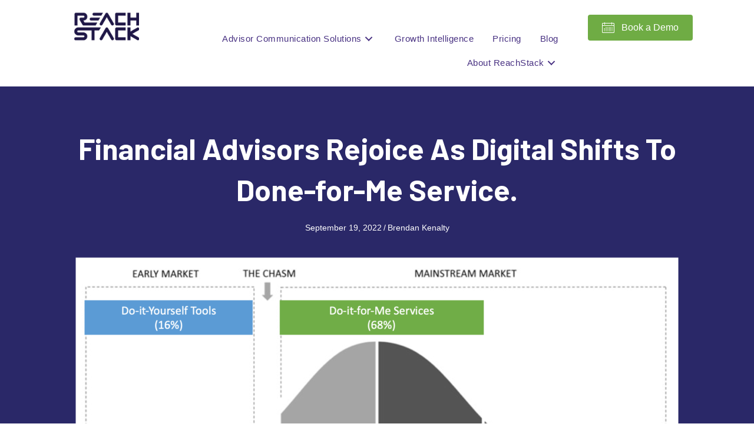

--- FILE ---
content_type: text/html; charset=UTF-8
request_url: https://www.reachstack.com/blog/aum-growth/advisors-rejoice-as-digital-shifts-to-done-for-me-service/
body_size: 22640
content:
<!DOCTYPE html>
<html lang="en-US">
<head><meta charset="UTF-8" /><script>if(navigator.userAgent.match(/MSIE|Internet Explorer/i)||navigator.userAgent.match(/Trident\/7\..*?rv:11/i)){var href=document.location.href;if(!href.match(/[?&]nowprocket/)){if(href.indexOf("?")==-1){if(href.indexOf("#")==-1){document.location.href=href+"?nowprocket=1"}else{document.location.href=href.replace("#","?nowprocket=1#")}}else{if(href.indexOf("#")==-1){document.location.href=href+"&nowprocket=1"}else{document.location.href=href.replace("#","&nowprocket=1#")}}}}</script><script>class RocketLazyLoadScripts{constructor(e){this.triggerEvents=e,this.eventOptions={passive:!0},this.userEventListener=this.triggerListener.bind(this),this.delayedScripts={normal:[],async:[],defer:[]},this.allJQueries=[]}_addUserInteractionListener(e){this.triggerEvents.forEach((t=>window.addEventListener(t,e.userEventListener,e.eventOptions)))}_removeUserInteractionListener(e){this.triggerEvents.forEach((t=>window.removeEventListener(t,e.userEventListener,e.eventOptions)))}triggerListener(){this._removeUserInteractionListener(this),"loading"===document.readyState?document.addEventListener("DOMContentLoaded",this._loadEverythingNow.bind(this)):this._loadEverythingNow()}async _loadEverythingNow(){this._delayEventListeners(),this._delayJQueryReady(this),this._handleDocumentWrite(),this._registerAllDelayedScripts(),this._preloadAllScripts(),await this._loadScriptsFromList(this.delayedScripts.normal),await this._loadScriptsFromList(this.delayedScripts.defer),await this._loadScriptsFromList(this.delayedScripts.async),await this._triggerDOMContentLoaded(),await this._triggerWindowLoad(),window.dispatchEvent(new Event("rocket-allScriptsLoaded"))}_registerAllDelayedScripts(){document.querySelectorAll("script[type=rocketlazyloadscript]").forEach((e=>{e.hasAttribute("src")?e.hasAttribute("async")&&!1!==e.async?this.delayedScripts.async.push(e):e.hasAttribute("defer")&&!1!==e.defer||"module"===e.getAttribute("data-rocket-type")?this.delayedScripts.defer.push(e):this.delayedScripts.normal.push(e):this.delayedScripts.normal.push(e)}))}async _transformScript(e){return await this._requestAnimFrame(),new Promise((t=>{const n=document.createElement("script");let r;[...e.attributes].forEach((e=>{let t=e.nodeName;"type"!==t&&("data-rocket-type"===t&&(t="type",r=e.nodeValue),n.setAttribute(t,e.nodeValue))})),e.hasAttribute("src")?(n.addEventListener("load",t),n.addEventListener("error",t)):(n.text=e.text,t()),e.parentNode.replaceChild(n,e)}))}async _loadScriptsFromList(e){const t=e.shift();return t?(await this._transformScript(t),this._loadScriptsFromList(e)):Promise.resolve()}_preloadAllScripts(){var e=document.createDocumentFragment();[...this.delayedScripts.normal,...this.delayedScripts.defer,...this.delayedScripts.async].forEach((t=>{const n=t.getAttribute("src");if(n){const t=document.createElement("link");t.href=n,t.rel="preload",t.as="script",e.appendChild(t)}})),document.head.appendChild(e)}_delayEventListeners(){let e={};function t(t,n){!function(t){function n(n){return e[t].eventsToRewrite.indexOf(n)>=0?"rocket-"+n:n}e[t]||(e[t]={originalFunctions:{add:t.addEventListener,remove:t.removeEventListener},eventsToRewrite:[]},t.addEventListener=function(){arguments[0]=n(arguments[0]),e[t].originalFunctions.add.apply(t,arguments)},t.removeEventListener=function(){arguments[0]=n(arguments[0]),e[t].originalFunctions.remove.apply(t,arguments)})}(t),e[t].eventsToRewrite.push(n)}function n(e,t){let n=e[t];Object.defineProperty(e,t,{get:()=>n||function(){},set(r){e["rocket"+t]=n=r}})}t(document,"DOMContentLoaded"),t(window,"DOMContentLoaded"),t(window,"load"),t(window,"pageshow"),t(document,"readystatechange"),n(document,"onreadystatechange"),n(window,"onload"),n(window,"onpageshow")}_delayJQueryReady(e){let t=window.jQuery;Object.defineProperty(window,"jQuery",{get:()=>t,set(n){if(n&&n.fn&&!e.allJQueries.includes(n)){n.fn.ready=n.fn.init.prototype.ready=function(t){e.domReadyFired?t.bind(document)(n):document.addEventListener("rocket-DOMContentLoaded",(()=>t.bind(document)(n)))};const t=n.fn.on;n.fn.on=n.fn.init.prototype.on=function(){if(this[0]===window){function e(e){return e.split(" ").map((e=>"load"===e||0===e.indexOf("load.")?"rocket-jquery-load":e)).join(" ")}"string"==typeof arguments[0]||arguments[0]instanceof String?arguments[0]=e(arguments[0]):"object"==typeof arguments[0]&&Object.keys(arguments[0]).forEach((t=>{delete Object.assign(arguments[0],{[e(t)]:arguments[0][t]})[t]}))}return t.apply(this,arguments),this},e.allJQueries.push(n)}t=n}})}async _triggerDOMContentLoaded(){this.domReadyFired=!0,await this._requestAnimFrame(),document.dispatchEvent(new Event("rocket-DOMContentLoaded")),await this._requestAnimFrame(),window.dispatchEvent(new Event("rocket-DOMContentLoaded")),await this._requestAnimFrame(),document.dispatchEvent(new Event("rocket-readystatechange")),await this._requestAnimFrame(),document.rocketonreadystatechange&&document.rocketonreadystatechange()}async _triggerWindowLoad(){await this._requestAnimFrame(),window.dispatchEvent(new Event("rocket-load")),await this._requestAnimFrame(),window.rocketonload&&window.rocketonload(),await this._requestAnimFrame(),this.allJQueries.forEach((e=>e(window).trigger("rocket-jquery-load"))),window.dispatchEvent(new Event("rocket-pageshow")),await this._requestAnimFrame(),window.rocketonpageshow&&window.rocketonpageshow()}_handleDocumentWrite(){const e=new Map;document.write=document.writeln=function(t){const n=document.currentScript,r=document.createRange(),i=n.parentElement;let o=e.get(n);void 0===o&&(o=n.nextSibling,e.set(n,o));const a=document.createDocumentFragment();r.setStart(a,0),a.appendChild(r.createContextualFragment(t)),i.insertBefore(a,o)}}async _requestAnimFrame(){return new Promise((e=>requestAnimationFrame(e)))}static run(){const e=new RocketLazyLoadScripts(["keydown","mousemove","touchmove","touchstart","touchend","wheel"]);e._addUserInteractionListener(e)}}RocketLazyLoadScripts.run();</script>

<meta name='viewport' content='width=device-width, initial-scale=1.0' />
<meta http-equiv='X-UA-Compatible' content='IE=edge' />
<link rel="profile" href="https://gmpg.org/xfn/11" />
<meta name='robots' content='index, follow, max-image-preview:large, max-snippet:-1, max-video-preview:-1' />
	<style>img:is([sizes="auto" i], [sizes^="auto," i]) { contain-intrinsic-size: 3000px 1500px }</style>
	
	<!-- This site is optimized with the Yoast SEO plugin v26.4 - https://yoast.com/wordpress/plugins/seo/ -->
	<title>Financial Advisors Rejoice As Digital Shifts To Done-for-Me Service. - ReachStack</title><link rel="preload" as="style" href="https://fonts.googleapis.com/css?family=Barlow%3A700%2C400%7CNunito%20Sans%3A700%2C600&#038;display=swap" /><link rel="stylesheet" href="https://fonts.googleapis.com/css?family=Barlow%3A700%2C400%7CNunito%20Sans%3A700%2C600&#038;display=swap" media="print" onload="this.media='all'" /><noscript><link rel="stylesheet" href="https://fonts.googleapis.com/css?family=Barlow%3A700%2C400%7CNunito%20Sans%3A700%2C600&#038;display=swap" /></noscript><link rel="stylesheet" href="https://www.reachstack.com/wp-content/cache/min/1/899d3c7ac6fca2771ba8c484999e4b99.css" media="all" data-minify="1" />
	<meta name="description" content="80% of Financial Advisors set to rejoice as Digital Marketing shifts from Do-it-Yourself to Done-for-Me service in 2023. By Brendan Kenalty" />
	<link rel="canonical" href="https://www.reachstack.com/blog/aum-growth/advisors-rejoice-as-digital-shifts-to-done-for-me-service/" />
	<meta property="og:locale" content="en_US" />
	<meta property="og:type" content="article" />
	<meta property="og:title" content="Financial Advisors Rejoice As Digital Shifts To Done-for-Me Service. - ReachStack" />
	<meta property="og:description" content="80% of Financial Advisors set to rejoice as Digital Marketing shifts from Do-it-Yourself to Done-for-Me service in 2023. By Brendan Kenalty" />
	<meta property="og:url" content="https://www.reachstack.com/blog/aum-growth/advisors-rejoice-as-digital-shifts-to-done-for-me-service/" />
	<meta property="og:site_name" content="ReachStack" />
	<meta property="article:published_time" content="2022-09-19T20:12:34+00:00" />
	<meta property="article:modified_time" content="2023-02-08T15:25:50+00:00" />
	<meta property="og:image" content="https://www.reachstack.com/wp-content/uploads/2022/09/DIFM-in-crossing-chasm.png" />
	<meta property="og:image:width" content="1854" />
	<meta property="og:image:height" content="1012" />
	<meta property="og:image:type" content="image/png" />
	<meta name="author" content="Brendan Kenalty" />
	<meta name="twitter:card" content="summary_large_image" />
	<meta name="twitter:label1" content="Written by" />
	<meta name="twitter:data1" content="Brendan Kenalty" />
	<meta name="twitter:label2" content="Est. reading time" />
	<meta name="twitter:data2" content="5 minutes" />
	<script type="application/ld+json" class="yoast-schema-graph">{"@context":"https://schema.org","@graph":[{"@type":"Article","@id":"https://www.reachstack.com/blog/aum-growth/advisors-rejoice-as-digital-shifts-to-done-for-me-service/#article","isPartOf":{"@id":"https://www.reachstack.com/blog/aum-growth/advisors-rejoice-as-digital-shifts-to-done-for-me-service/"},"author":{"name":"Brendan Kenalty","@id":"https://www.reachstack.com/#/schema/person/bf4e60817e5811b01cff1b348b4b9fe7"},"headline":"Financial Advisors Rejoice As Digital Shifts To Done-for-Me Service.","datePublished":"2022-09-19T20:12:34+00:00","dateModified":"2023-02-08T15:25:50+00:00","mainEntityOfPage":{"@id":"https://www.reachstack.com/blog/aum-growth/advisors-rejoice-as-digital-shifts-to-done-for-me-service/"},"wordCount":920,"publisher":{"@id":"https://www.reachstack.com/#organization"},"image":{"@id":"https://www.reachstack.com/blog/aum-growth/advisors-rejoice-as-digital-shifts-to-done-for-me-service/#primaryimage"},"thumbnailUrl":"https://www.reachstack.com/wp-content/uploads/2022/09/DIFM-in-crossing-chasm.png","articleSection":["AUM Growth","Done4U Marketing"],"inLanguage":"en-US"},{"@type":"WebPage","@id":"https://www.reachstack.com/blog/aum-growth/advisors-rejoice-as-digital-shifts-to-done-for-me-service/","url":"https://www.reachstack.com/blog/aum-growth/advisors-rejoice-as-digital-shifts-to-done-for-me-service/","name":"Financial Advisors Rejoice As Digital Shifts To Done-for-Me Service. - ReachStack","isPartOf":{"@id":"https://www.reachstack.com/#website"},"primaryImageOfPage":{"@id":"https://www.reachstack.com/blog/aum-growth/advisors-rejoice-as-digital-shifts-to-done-for-me-service/#primaryimage"},"image":{"@id":"https://www.reachstack.com/blog/aum-growth/advisors-rejoice-as-digital-shifts-to-done-for-me-service/#primaryimage"},"thumbnailUrl":"https://www.reachstack.com/wp-content/uploads/2022/09/DIFM-in-crossing-chasm.png","datePublished":"2022-09-19T20:12:34+00:00","dateModified":"2023-02-08T15:25:50+00:00","description":"80% of Financial Advisors set to rejoice as Digital Marketing shifts from Do-it-Yourself to Done-for-Me service in 2023. By Brendan Kenalty","breadcrumb":{"@id":"https://www.reachstack.com/blog/aum-growth/advisors-rejoice-as-digital-shifts-to-done-for-me-service/#breadcrumb"},"inLanguage":"en-US","potentialAction":[{"@type":"ReadAction","target":["https://www.reachstack.com/blog/aum-growth/advisors-rejoice-as-digital-shifts-to-done-for-me-service/"]}]},{"@type":"ImageObject","inLanguage":"en-US","@id":"https://www.reachstack.com/blog/aum-growth/advisors-rejoice-as-digital-shifts-to-done-for-me-service/#primaryimage","url":"https://www.reachstack.com/wp-content/uploads/2022/09/DIFM-in-crossing-chasm.png","contentUrl":"https://www.reachstack.com/wp-content/uploads/2022/09/DIFM-in-crossing-chasm.png","width":1854,"height":1012},{"@type":"BreadcrumbList","@id":"https://www.reachstack.com/blog/aum-growth/advisors-rejoice-as-digital-shifts-to-done-for-me-service/#breadcrumb","itemListElement":[{"@type":"ListItem","position":1,"name":"Home","item":"https://www.reachstack.com/"},{"@type":"ListItem","position":2,"name":"Financial Advisors Rejoice As Digital Shifts To Done-for-Me Service."}]},{"@type":"WebSite","@id":"https://www.reachstack.com/#website","url":"https://www.reachstack.com/","name":"ReachStack","description":"Email and Marketing Automation for Financial Advisors","publisher":{"@id":"https://www.reachstack.com/#organization"},"potentialAction":[{"@type":"SearchAction","target":{"@type":"EntryPoint","urlTemplate":"https://www.reachstack.com/?s={search_term_string}"},"query-input":{"@type":"PropertyValueSpecification","valueRequired":true,"valueName":"search_term_string"}}],"inLanguage":"en-US"},{"@type":"Organization","@id":"https://www.reachstack.com/#organization","name":"ReachStack","url":"https://www.reachstack.com/","logo":{"@type":"ImageObject","inLanguage":"en-US","@id":"https://www.reachstack.com/#/schema/logo/image/","url":"https://www.reachstack.com/wp-content/uploads/2021/09/RS-purple-v2-Jan-2021.png","contentUrl":"https://www.reachstack.com/wp-content/uploads/2021/09/RS-purple-v2-Jan-2021.png","width":138,"height":64,"caption":"ReachStack"},"image":{"@id":"https://www.reachstack.com/#/schema/logo/image/"}},{"@type":"Person","@id":"https://www.reachstack.com/#/schema/person/bf4e60817e5811b01cff1b348b4b9fe7","name":"Brendan Kenalty","image":{"@type":"ImageObject","inLanguage":"en-US","@id":"https://www.reachstack.com/#/schema/person/image/","url":"https://secure.gravatar.com/avatar/6597225276d9e7c1f467c37e53b423620059559f0c8d055a3bddec48f89095de?s=96&d=mm&r=g","contentUrl":"https://secure.gravatar.com/avatar/6597225276d9e7c1f467c37e53b423620059559f0c8d055a3bddec48f89095de?s=96&d=mm&r=g","caption":"Brendan Kenalty"},"sameAs":["https://www.reachstack.com/"],"url":"https://www.reachstack.com/blog/author/brendan-kenaltyreachstack-com/"}]}</script>
	<!-- / Yoast SEO plugin. -->


<link rel='dns-prefetch' href='//js.hs-scripts.com' />
<link rel='dns-prefetch' href='//www.googletagmanager.com' />
<link rel='dns-prefetch' href='//fonts.googleapis.com' />
<link href='https://fonts.gstatic.com' crossorigin rel='preconnect' />
<link rel="alternate" type="application/rss+xml" title="ReachStack &raquo; Feed" href="https://www.reachstack.com/feed/" />
<link rel="alternate" type="application/rss+xml" title="ReachStack &raquo; Comments Feed" href="https://www.reachstack.com/comments/feed/" />
<link rel="alternate" type="application/rss+xml" title="ReachStack &raquo; Financial Advisors Rejoice As Digital Shifts To Done-for-Me Service. Comments Feed" href="https://www.reachstack.com/blog/aum-growth/advisors-rejoice-as-digital-shifts-to-done-for-me-service/feed/" />
<link rel="preload" href="https://www.reachstack.com/wp-content/plugins/bb-plugin/fonts/fontawesome/5.15.3/webfonts/fa-brands-400.woff2" as="font" type="font/woff2" crossorigin="anonymous">
<link rel="preload" href="https://www.reachstack.com/wp-content/plugins/bb-plugin/fonts/fontawesome/5.15.3/webfonts/fa-solid-900.woff2" as="font" type="font/woff2" crossorigin="anonymous">
<link rel="preload" href="https://www.reachstack.com/wp-content/plugins/bb-plugin/fonts/fontawesome/5.15.3/webfonts/fa-regular-400.woff2" as="font" type="font/woff2" crossorigin="anonymous">
		<!-- This site uses the Google Analytics by MonsterInsights plugin v8.13.1 - Using Analytics tracking - https://www.monsterinsights.com/ -->
							<script type="rocketlazyloadscript" src="//www.googletagmanager.com/gtag/js?id=UA-139934841-1"  data-cfasync="false" data-wpfc-render="false" async></script>
			<script type="rocketlazyloadscript" data-cfasync="false" data-wpfc-render="false">
				var mi_version = '8.13.1';
				var mi_track_user = true;
				var mi_no_track_reason = '';
				
								var disableStrs = [
															'ga-disable-UA-139934841-1',
									];

				/* Function to detect opted out users */
				function __gtagTrackerIsOptedOut() {
					for (var index = 0; index < disableStrs.length; index++) {
						if (document.cookie.indexOf(disableStrs[index] + '=true') > -1) {
							return true;
						}
					}

					return false;
				}

				/* Disable tracking if the opt-out cookie exists. */
				if (__gtagTrackerIsOptedOut()) {
					for (var index = 0; index < disableStrs.length; index++) {
						window[disableStrs[index]] = true;
					}
				}

				/* Opt-out function */
				function __gtagTrackerOptout() {
					for (var index = 0; index < disableStrs.length; index++) {
						document.cookie = disableStrs[index] + '=true; expires=Thu, 31 Dec 2099 23:59:59 UTC; path=/';
						window[disableStrs[index]] = true;
					}
				}

				if ('undefined' === typeof gaOptout) {
					function gaOptout() {
						__gtagTrackerOptout();
					}
				}
								window.dataLayer = window.dataLayer || [];

				window.MonsterInsightsDualTracker = {
					helpers: {},
					trackers: {},
				};
				if (mi_track_user) {
					function __gtagDataLayer() {
						dataLayer.push(arguments);
					}

					function __gtagTracker(type, name, parameters) {
						if (!parameters) {
							parameters = {};
						}

						if (parameters.send_to) {
							__gtagDataLayer.apply(null, arguments);
							return;
						}

						if (type === 'event') {
							
														parameters.send_to = monsterinsights_frontend.ua;
							__gtagDataLayer(type, name, parameters);
													} else {
							__gtagDataLayer.apply(null, arguments);
						}
					}

					__gtagTracker('js', new Date());
					__gtagTracker('set', {
						'developer_id.dZGIzZG': true,
											});
															__gtagTracker('config', 'UA-139934841-1', {"forceSSL":"true","link_attribution":"true"} );
										window.gtag = __gtagTracker;										(function () {
						/* https://developers.google.com/analytics/devguides/collection/analyticsjs/ */
						/* ga and __gaTracker compatibility shim. */
						var noopfn = function () {
							return null;
						};
						var newtracker = function () {
							return new Tracker();
						};
						var Tracker = function () {
							return null;
						};
						var p = Tracker.prototype;
						p.get = noopfn;
						p.set = noopfn;
						p.send = function () {
							var args = Array.prototype.slice.call(arguments);
							args.unshift('send');
							__gaTracker.apply(null, args);
						};
						var __gaTracker = function () {
							var len = arguments.length;
							if (len === 0) {
								return;
							}
							var f = arguments[len - 1];
							if (typeof f !== 'object' || f === null || typeof f.hitCallback !== 'function') {
								if ('send' === arguments[0]) {
									var hitConverted, hitObject = false, action;
									if ('event' === arguments[1]) {
										if ('undefined' !== typeof arguments[3]) {
											hitObject = {
												'eventAction': arguments[3],
												'eventCategory': arguments[2],
												'eventLabel': arguments[4],
												'value': arguments[5] ? arguments[5] : 1,
											}
										}
									}
									if ('pageview' === arguments[1]) {
										if ('undefined' !== typeof arguments[2]) {
											hitObject = {
												'eventAction': 'page_view',
												'page_path': arguments[2],
											}
										}
									}
									if (typeof arguments[2] === 'object') {
										hitObject = arguments[2];
									}
									if (typeof arguments[5] === 'object') {
										Object.assign(hitObject, arguments[5]);
									}
									if ('undefined' !== typeof arguments[1].hitType) {
										hitObject = arguments[1];
										if ('pageview' === hitObject.hitType) {
											hitObject.eventAction = 'page_view';
										}
									}
									if (hitObject) {
										action = 'timing' === arguments[1].hitType ? 'timing_complete' : hitObject.eventAction;
										hitConverted = mapArgs(hitObject);
										__gtagTracker('event', action, hitConverted);
									}
								}
								return;
							}

							function mapArgs(args) {
								var arg, hit = {};
								var gaMap = {
									'eventCategory': 'event_category',
									'eventAction': 'event_action',
									'eventLabel': 'event_label',
									'eventValue': 'event_value',
									'nonInteraction': 'non_interaction',
									'timingCategory': 'event_category',
									'timingVar': 'name',
									'timingValue': 'value',
									'timingLabel': 'event_label',
									'page': 'page_path',
									'location': 'page_location',
									'title': 'page_title',
								};
								for (arg in args) {
																		if (!(!args.hasOwnProperty(arg) || !gaMap.hasOwnProperty(arg))) {
										hit[gaMap[arg]] = args[arg];
									} else {
										hit[arg] = args[arg];
									}
								}
								return hit;
							}

							try {
								f.hitCallback();
							} catch (ex) {
							}
						};
						__gaTracker.create = newtracker;
						__gaTracker.getByName = newtracker;
						__gaTracker.getAll = function () {
							return [];
						};
						__gaTracker.remove = noopfn;
						__gaTracker.loaded = true;
						window['__gaTracker'] = __gaTracker;
					})();
									} else {
										console.log("");
					(function () {
						function __gtagTracker() {
							return null;
						}

						window['__gtagTracker'] = __gtagTracker;
						window['gtag'] = __gtagTracker;
					})();
									}
			</script>
				<!-- / Google Analytics by MonsterInsights -->
		<style id='wp-emoji-styles-inline-css'>

	img.wp-smiley, img.emoji {
		display: inline !important;
		border: none !important;
		box-shadow: none !important;
		height: 1em !important;
		width: 1em !important;
		margin: 0 0.07em !important;
		vertical-align: -0.1em !important;
		background: none !important;
		padding: 0 !important;
	}
</style>

<style id='wp-block-library-theme-inline-css'>
.wp-block-audio :where(figcaption){color:#555;font-size:13px;text-align:center}.is-dark-theme .wp-block-audio :where(figcaption){color:#ffffffa6}.wp-block-audio{margin:0 0 1em}.wp-block-code{border:1px solid #ccc;border-radius:4px;font-family:Menlo,Consolas,monaco,monospace;padding:.8em 1em}.wp-block-embed :where(figcaption){color:#555;font-size:13px;text-align:center}.is-dark-theme .wp-block-embed :where(figcaption){color:#ffffffa6}.wp-block-embed{margin:0 0 1em}.blocks-gallery-caption{color:#555;font-size:13px;text-align:center}.is-dark-theme .blocks-gallery-caption{color:#ffffffa6}:root :where(.wp-block-image figcaption){color:#555;font-size:13px;text-align:center}.is-dark-theme :root :where(.wp-block-image figcaption){color:#ffffffa6}.wp-block-image{margin:0 0 1em}.wp-block-pullquote{border-bottom:4px solid;border-top:4px solid;color:currentColor;margin-bottom:1.75em}.wp-block-pullquote cite,.wp-block-pullquote footer,.wp-block-pullquote__citation{color:currentColor;font-size:.8125em;font-style:normal;text-transform:uppercase}.wp-block-quote{border-left:.25em solid;margin:0 0 1.75em;padding-left:1em}.wp-block-quote cite,.wp-block-quote footer{color:currentColor;font-size:.8125em;font-style:normal;position:relative}.wp-block-quote:where(.has-text-align-right){border-left:none;border-right:.25em solid;padding-left:0;padding-right:1em}.wp-block-quote:where(.has-text-align-center){border:none;padding-left:0}.wp-block-quote.is-large,.wp-block-quote.is-style-large,.wp-block-quote:where(.is-style-plain){border:none}.wp-block-search .wp-block-search__label{font-weight:700}.wp-block-search__button{border:1px solid #ccc;padding:.375em .625em}:where(.wp-block-group.has-background){padding:1.25em 2.375em}.wp-block-separator.has-css-opacity{opacity:.4}.wp-block-separator{border:none;border-bottom:2px solid;margin-left:auto;margin-right:auto}.wp-block-separator.has-alpha-channel-opacity{opacity:1}.wp-block-separator:not(.is-style-wide):not(.is-style-dots){width:100px}.wp-block-separator.has-background:not(.is-style-dots){border-bottom:none;height:1px}.wp-block-separator.has-background:not(.is-style-wide):not(.is-style-dots){height:2px}.wp-block-table{margin:0 0 1em}.wp-block-table td,.wp-block-table th{word-break:normal}.wp-block-table :where(figcaption){color:#555;font-size:13px;text-align:center}.is-dark-theme .wp-block-table :where(figcaption){color:#ffffffa6}.wp-block-video :where(figcaption){color:#555;font-size:13px;text-align:center}.is-dark-theme .wp-block-video :where(figcaption){color:#ffffffa6}.wp-block-video{margin:0 0 1em}:root :where(.wp-block-template-part.has-background){margin-bottom:0;margin-top:0;padding:1.25em 2.375em}
</style>
<style id='classic-theme-styles-inline-css'>
/*! This file is auto-generated */
.wp-block-button__link{color:#fff;background-color:#32373c;border-radius:9999px;box-shadow:none;text-decoration:none;padding:calc(.667em + 2px) calc(1.333em + 2px);font-size:1.125em}.wp-block-file__button{background:#32373c;color:#fff;text-decoration:none}
</style>
<style id='global-styles-inline-css'>
:root{--wp--preset--aspect-ratio--square: 1;--wp--preset--aspect-ratio--4-3: 4/3;--wp--preset--aspect-ratio--3-4: 3/4;--wp--preset--aspect-ratio--3-2: 3/2;--wp--preset--aspect-ratio--2-3: 2/3;--wp--preset--aspect-ratio--16-9: 16/9;--wp--preset--aspect-ratio--9-16: 9/16;--wp--preset--color--black: #000000;--wp--preset--color--cyan-bluish-gray: #abb8c3;--wp--preset--color--white: #ffffff;--wp--preset--color--pale-pink: #f78da7;--wp--preset--color--vivid-red: #cf2e2e;--wp--preset--color--luminous-vivid-orange: #ff6900;--wp--preset--color--luminous-vivid-amber: #fcb900;--wp--preset--color--light-green-cyan: #7bdcb5;--wp--preset--color--vivid-green-cyan: #00d084;--wp--preset--color--pale-cyan-blue: #8ed1fc;--wp--preset--color--vivid-cyan-blue: #0693e3;--wp--preset--color--vivid-purple: #9b51e0;--wp--preset--gradient--vivid-cyan-blue-to-vivid-purple: linear-gradient(135deg,rgba(6,147,227,1) 0%,rgb(155,81,224) 100%);--wp--preset--gradient--light-green-cyan-to-vivid-green-cyan: linear-gradient(135deg,rgb(122,220,180) 0%,rgb(0,208,130) 100%);--wp--preset--gradient--luminous-vivid-amber-to-luminous-vivid-orange: linear-gradient(135deg,rgba(252,185,0,1) 0%,rgba(255,105,0,1) 100%);--wp--preset--gradient--luminous-vivid-orange-to-vivid-red: linear-gradient(135deg,rgba(255,105,0,1) 0%,rgb(207,46,46) 100%);--wp--preset--gradient--very-light-gray-to-cyan-bluish-gray: linear-gradient(135deg,rgb(238,238,238) 0%,rgb(169,184,195) 100%);--wp--preset--gradient--cool-to-warm-spectrum: linear-gradient(135deg,rgb(74,234,220) 0%,rgb(151,120,209) 20%,rgb(207,42,186) 40%,rgb(238,44,130) 60%,rgb(251,105,98) 80%,rgb(254,248,76) 100%);--wp--preset--gradient--blush-light-purple: linear-gradient(135deg,rgb(255,206,236) 0%,rgb(152,150,240) 100%);--wp--preset--gradient--blush-bordeaux: linear-gradient(135deg,rgb(254,205,165) 0%,rgb(254,45,45) 50%,rgb(107,0,62) 100%);--wp--preset--gradient--luminous-dusk: linear-gradient(135deg,rgb(255,203,112) 0%,rgb(199,81,192) 50%,rgb(65,88,208) 100%);--wp--preset--gradient--pale-ocean: linear-gradient(135deg,rgb(255,245,203) 0%,rgb(182,227,212) 50%,rgb(51,167,181) 100%);--wp--preset--gradient--electric-grass: linear-gradient(135deg,rgb(202,248,128) 0%,rgb(113,206,126) 100%);--wp--preset--gradient--midnight: linear-gradient(135deg,rgb(2,3,129) 0%,rgb(40,116,252) 100%);--wp--preset--font-size--small: 13px;--wp--preset--font-size--medium: 20px;--wp--preset--font-size--large: 36px;--wp--preset--font-size--x-large: 42px;--wp--preset--spacing--20: 0.44rem;--wp--preset--spacing--30: 0.67rem;--wp--preset--spacing--40: 1rem;--wp--preset--spacing--50: 1.5rem;--wp--preset--spacing--60: 2.25rem;--wp--preset--spacing--70: 3.38rem;--wp--preset--spacing--80: 5.06rem;--wp--preset--shadow--natural: 6px 6px 9px rgba(0, 0, 0, 0.2);--wp--preset--shadow--deep: 12px 12px 50px rgba(0, 0, 0, 0.4);--wp--preset--shadow--sharp: 6px 6px 0px rgba(0, 0, 0, 0.2);--wp--preset--shadow--outlined: 6px 6px 0px -3px rgba(255, 255, 255, 1), 6px 6px rgba(0, 0, 0, 1);--wp--preset--shadow--crisp: 6px 6px 0px rgba(0, 0, 0, 1);}:where(.is-layout-flex){gap: 0.5em;}:where(.is-layout-grid){gap: 0.5em;}body .is-layout-flex{display: flex;}.is-layout-flex{flex-wrap: wrap;align-items: center;}.is-layout-flex > :is(*, div){margin: 0;}body .is-layout-grid{display: grid;}.is-layout-grid > :is(*, div){margin: 0;}:where(.wp-block-columns.is-layout-flex){gap: 2em;}:where(.wp-block-columns.is-layout-grid){gap: 2em;}:where(.wp-block-post-template.is-layout-flex){gap: 1.25em;}:where(.wp-block-post-template.is-layout-grid){gap: 1.25em;}.has-black-color{color: var(--wp--preset--color--black) !important;}.has-cyan-bluish-gray-color{color: var(--wp--preset--color--cyan-bluish-gray) !important;}.has-white-color{color: var(--wp--preset--color--white) !important;}.has-pale-pink-color{color: var(--wp--preset--color--pale-pink) !important;}.has-vivid-red-color{color: var(--wp--preset--color--vivid-red) !important;}.has-luminous-vivid-orange-color{color: var(--wp--preset--color--luminous-vivid-orange) !important;}.has-luminous-vivid-amber-color{color: var(--wp--preset--color--luminous-vivid-amber) !important;}.has-light-green-cyan-color{color: var(--wp--preset--color--light-green-cyan) !important;}.has-vivid-green-cyan-color{color: var(--wp--preset--color--vivid-green-cyan) !important;}.has-pale-cyan-blue-color{color: var(--wp--preset--color--pale-cyan-blue) !important;}.has-vivid-cyan-blue-color{color: var(--wp--preset--color--vivid-cyan-blue) !important;}.has-vivid-purple-color{color: var(--wp--preset--color--vivid-purple) !important;}.has-black-background-color{background-color: var(--wp--preset--color--black) !important;}.has-cyan-bluish-gray-background-color{background-color: var(--wp--preset--color--cyan-bluish-gray) !important;}.has-white-background-color{background-color: var(--wp--preset--color--white) !important;}.has-pale-pink-background-color{background-color: var(--wp--preset--color--pale-pink) !important;}.has-vivid-red-background-color{background-color: var(--wp--preset--color--vivid-red) !important;}.has-luminous-vivid-orange-background-color{background-color: var(--wp--preset--color--luminous-vivid-orange) !important;}.has-luminous-vivid-amber-background-color{background-color: var(--wp--preset--color--luminous-vivid-amber) !important;}.has-light-green-cyan-background-color{background-color: var(--wp--preset--color--light-green-cyan) !important;}.has-vivid-green-cyan-background-color{background-color: var(--wp--preset--color--vivid-green-cyan) !important;}.has-pale-cyan-blue-background-color{background-color: var(--wp--preset--color--pale-cyan-blue) !important;}.has-vivid-cyan-blue-background-color{background-color: var(--wp--preset--color--vivid-cyan-blue) !important;}.has-vivid-purple-background-color{background-color: var(--wp--preset--color--vivid-purple) !important;}.has-black-border-color{border-color: var(--wp--preset--color--black) !important;}.has-cyan-bluish-gray-border-color{border-color: var(--wp--preset--color--cyan-bluish-gray) !important;}.has-white-border-color{border-color: var(--wp--preset--color--white) !important;}.has-pale-pink-border-color{border-color: var(--wp--preset--color--pale-pink) !important;}.has-vivid-red-border-color{border-color: var(--wp--preset--color--vivid-red) !important;}.has-luminous-vivid-orange-border-color{border-color: var(--wp--preset--color--luminous-vivid-orange) !important;}.has-luminous-vivid-amber-border-color{border-color: var(--wp--preset--color--luminous-vivid-amber) !important;}.has-light-green-cyan-border-color{border-color: var(--wp--preset--color--light-green-cyan) !important;}.has-vivid-green-cyan-border-color{border-color: var(--wp--preset--color--vivid-green-cyan) !important;}.has-pale-cyan-blue-border-color{border-color: var(--wp--preset--color--pale-cyan-blue) !important;}.has-vivid-cyan-blue-border-color{border-color: var(--wp--preset--color--vivid-cyan-blue) !important;}.has-vivid-purple-border-color{border-color: var(--wp--preset--color--vivid-purple) !important;}.has-vivid-cyan-blue-to-vivid-purple-gradient-background{background: var(--wp--preset--gradient--vivid-cyan-blue-to-vivid-purple) !important;}.has-light-green-cyan-to-vivid-green-cyan-gradient-background{background: var(--wp--preset--gradient--light-green-cyan-to-vivid-green-cyan) !important;}.has-luminous-vivid-amber-to-luminous-vivid-orange-gradient-background{background: var(--wp--preset--gradient--luminous-vivid-amber-to-luminous-vivid-orange) !important;}.has-luminous-vivid-orange-to-vivid-red-gradient-background{background: var(--wp--preset--gradient--luminous-vivid-orange-to-vivid-red) !important;}.has-very-light-gray-to-cyan-bluish-gray-gradient-background{background: var(--wp--preset--gradient--very-light-gray-to-cyan-bluish-gray) !important;}.has-cool-to-warm-spectrum-gradient-background{background: var(--wp--preset--gradient--cool-to-warm-spectrum) !important;}.has-blush-light-purple-gradient-background{background: var(--wp--preset--gradient--blush-light-purple) !important;}.has-blush-bordeaux-gradient-background{background: var(--wp--preset--gradient--blush-bordeaux) !important;}.has-luminous-dusk-gradient-background{background: var(--wp--preset--gradient--luminous-dusk) !important;}.has-pale-ocean-gradient-background{background: var(--wp--preset--gradient--pale-ocean) !important;}.has-electric-grass-gradient-background{background: var(--wp--preset--gradient--electric-grass) !important;}.has-midnight-gradient-background{background: var(--wp--preset--gradient--midnight) !important;}.has-small-font-size{font-size: var(--wp--preset--font-size--small) !important;}.has-medium-font-size{font-size: var(--wp--preset--font-size--medium) !important;}.has-large-font-size{font-size: var(--wp--preset--font-size--large) !important;}.has-x-large-font-size{font-size: var(--wp--preset--font-size--x-large) !important;}
:where(.wp-block-post-template.is-layout-flex){gap: 1.25em;}:where(.wp-block-post-template.is-layout-grid){gap: 1.25em;}
:where(.wp-block-columns.is-layout-flex){gap: 2em;}:where(.wp-block-columns.is-layout-grid){gap: 2em;}
:root :where(.wp-block-pullquote){font-size: 1.5em;line-height: 1.6;}
</style>









<style id='rocket-lazyload-inline-css'>
.rll-youtube-player{position:relative;padding-bottom:56.23%;height:0;overflow:hidden;max-width:100%;}.rll-youtube-player iframe{position:absolute;top:0;left:0;width:100%;height:100%;z-index:100;background:0 0}.rll-youtube-player img{bottom:0;display:block;left:0;margin:auto;max-width:100%;width:100%;position:absolute;right:0;top:0;border:none;height:auto;cursor:pointer;-webkit-transition:.4s all;-moz-transition:.4s all;transition:.4s all}.rll-youtube-player img:hover{-webkit-filter:brightness(75%)}.rll-youtube-player .play{height:72px;width:72px;left:50%;top:50%;margin-left:-36px;margin-top:-36px;position:absolute;background:url(https://www.reachstack.com/wp-content/plugins/wp-rocket/assets/img/youtube.png) no-repeat;cursor:pointer}
</style>
<script type="rocketlazyloadscript" src="https://www.reachstack.com/wp-content/plugins/google-analytics-for-wordpress/assets/js/frontend-gtag.min.js?ver=8.13.1" id="monsterinsights-frontend-script-js" defer></script>
<script data-cfasync="false" data-wpfc-render="false" id='monsterinsights-frontend-script-js-extra'>var monsterinsights_frontend = {"js_events_tracking":"true","download_extensions":"doc,pdf,ppt,zip,xls,docx,pptx,xlsx","inbound_paths":"[{\"path\":\"\\\/go\\\/\",\"label\":\"affiliate\"},{\"path\":\"\\\/recommend\\\/\",\"label\":\"affiliate\"}]","home_url":"https:\/\/www.reachstack.com","hash_tracking":"false","ua":"UA-139934841-1","v4_id":""};</script>
<script id="jquery-core-js-extra">
var uabb = {"ajax_url":"https:\/\/www.reachstack.com\/wp-admin\/admin-ajax.php"};
</script>
<script type="rocketlazyloadscript" src="https://www.reachstack.com/wp-includes/js/jquery/jquery.min.js?ver=3.7.1" id="jquery-core-js" defer></script>
<script type="rocketlazyloadscript" src="https://www.reachstack.com/wp-includes/js/jquery/jquery-migrate.min.js?ver=3.4.1" id="jquery-migrate-js" defer></script>

<!-- Google tag (gtag.js) snippet added by Site Kit -->
<!-- Google Analytics snippet added by Site Kit -->
<script type="rocketlazyloadscript" src="https://www.googletagmanager.com/gtag/js?id=G-K1J3PW1M4J" id="google_gtagjs-js" async></script>
<script type="rocketlazyloadscript" id="google_gtagjs-js-after">
window.dataLayer = window.dataLayer || [];function gtag(){dataLayer.push(arguments);}
gtag("set","linker",{"domains":["www.reachstack.com"]});
gtag("js", new Date());
gtag("set", "developer_id.dZTNiMT", true);
gtag("config", "G-K1J3PW1M4J");
</script>
<script type="rocketlazyloadscript" src="https://www.reachstack.com/wp-includes/js/imagesloaded.min.js?ver=6.8.3" id="imagesloaded-js" defer></script>
<link rel="https://api.w.org/" href="https://www.reachstack.com/wp-json/" /><link rel="alternate" title="JSON" type="application/json" href="https://www.reachstack.com/wp-json/wp/v2/posts/998" /><link rel="EditURI" type="application/rsd+xml" title="RSD" href="https://www.reachstack.com/xmlrpc.php?rsd" />
<link rel='shortlink' href='https://www.reachstack.com/?p=998' />
<link rel="alternate" title="oEmbed (JSON)" type="application/json+oembed" href="https://www.reachstack.com/wp-json/oembed/1.0/embed?url=https%3A%2F%2Fwww.reachstack.com%2Fblog%2Faum-growth%2Fadvisors-rejoice-as-digital-shifts-to-done-for-me-service%2F" />
<link rel="alternate" title="oEmbed (XML)" type="text/xml+oembed" href="https://www.reachstack.com/wp-json/oembed/1.0/embed?url=https%3A%2F%2Fwww.reachstack.com%2Fblog%2Faum-growth%2Fadvisors-rejoice-as-digital-shifts-to-done-for-me-service%2F&#038;format=xml" />
		<script type="rocketlazyloadscript">
			var bb_powerpack = {
				ajaxurl: 'https://www.reachstack.com/wp-admin/admin-ajax.php'
			};
		</script>
		<meta name="generator" content="Site Kit by Google 1.166.0" />			<!-- DO NOT COPY THIS SNIPPET! Start of Page Analytics Tracking for HubSpot WordPress plugin v8.4.90-->
			<script type="rocketlazyloadscript" data-rocket-type="text/javascript">
				var _hsq = _hsq || [];
				_hsq.push(["setContentType", "blog-post"]);
			</script>
			<!-- DO NOT COPY THIS SNIPPET! End of Page Analytics Tracking for HubSpot WordPress plugin -->
						<script type="rocketlazyloadscript">
				(function() {
					var hbspt = window.hbspt = window.hbspt || {};
					hbspt.forms = hbspt.forms || {};
					hbspt._wpFormsQueue = [];
					hbspt.enqueueForm = function(formDef) {
						if (hbspt.forms && hbspt.forms.create) {
							hbspt.forms.create(formDef);
						} else {
							hbspt._wpFormsQueue.push(formDef);
						}
					}
					if (!window.hbspt.forms.create) {
						Object.defineProperty(window.hbspt.forms, 'create', {
							configurable: true,
							get: function() {
								return hbspt._wpCreateForm;
							},
							set: function(value) {
								hbspt._wpCreateForm = value;
								while (hbspt._wpFormsQueue.length) {
									var formDef = hbspt._wpFormsQueue.shift();
									if (!document.currentScript) {
										var formScriptId = 'leadin-forms-v2-js';
										hubspot.utils.currentScript = document.getElementById(formScriptId);
									}
									hbspt._wpCreateForm.call(hbspt.forms, formDef);
								}
							},
						});
					}
				})();
			</script>
		
		<script type="rocketlazyloadscript">
		(function(h,o,t,j,a,r){
			h.hj=h.hj||function(){(h.hj.q=h.hj.q||[]).push(arguments)};
			h._hjSettings={hjid:2636027,hjsv:5};
			a=o.getElementsByTagName('head')[0];
			r=o.createElement('script');r.async=1;
			r.src=t+h._hjSettings.hjid+j+h._hjSettings.hjsv;
			a.appendChild(r);
		})(window,document,'//static.hotjar.com/c/hotjar-','.js?sv=');
		</script>
		<link rel="pingback" href="https://www.reachstack.com/xmlrpc.php">

<!-- Google Tag Manager snippet added by Site Kit -->
<script type="rocketlazyloadscript">
			( function( w, d, s, l, i ) {
				w[l] = w[l] || [];
				w[l].push( {'gtm.start': new Date().getTime(), event: 'gtm.js'} );
				var f = d.getElementsByTagName( s )[0],
					j = d.createElement( s ), dl = l != 'dataLayer' ? '&l=' + l : '';
				j.async = true;
				j.src = 'https://www.googletagmanager.com/gtm.js?id=' + i + dl;
				f.parentNode.insertBefore( j, f );
			} )( window, document, 'script', 'dataLayer', 'GTM-N7C7PHW' );
			
</script>

<!-- End Google Tag Manager snippet added by Site Kit -->
<link rel="icon" href="https://www.reachstack.com/wp-content/uploads/2021/09/cropped-ReachStack-favicon-32x32.png" sizes="32x32" />
<link rel="icon" href="https://www.reachstack.com/wp-content/uploads/2021/09/cropped-ReachStack-favicon-192x192.png" sizes="192x192" />
<link rel="apple-touch-icon" href="https://www.reachstack.com/wp-content/uploads/2021/09/cropped-ReachStack-favicon-180x180.png" />
<meta name="msapplication-TileImage" content="https://www.reachstack.com/wp-content/uploads/2021/09/cropped-ReachStack-favicon-270x270.png" />
		<style id="wp-custom-css">
			/* .top {
    z-index: 9000; 
   position:relative;
} */
.book-demo-cta {
    border-top-left-radius: 0px;
    border-top-right-radius: 30px;
    border-bottom-left-radius: 30px;
    border-bottom-right-radius: 0px;
    box-shadow: 0px 0px 20px 2px rgb(42 40 104 / 69%);
    font-family: "Nunito Sans", sans-serif;
    font-weight: 600;
    font-size: 16px;
    text-transform: uppercase;
    background: #2a2868;
	font-family: "Nunito Sans", sans-serif;
    font-weight: 600;
    font-size: 16px;
    text-transform: uppercase;
	animation-duration: 1s;
	display:inline-block;
	
}
.book-demo-cta a{
	color:white !important;
	font-weight: 600 !important;
  font-size: 16px !important;
	padding:10px 15px !important;
}
.book-demo-cta :hover{
	background-color:#5e5a9e;
	border-top-left-radius: 0px;
    border-top-right-radius: 30px;
    border-bottom-left-radius: 30px;
    border-bottom-right-radius: 0px;
	-webkit-transition: background-color 1000ms linear;
    -ms-transition: background-color 1000ms linear;
    transition: background-color 1000ms linear;
}
.bottom-footer-text a{
	color: white;
	text-decoration: underline;
}

.footer-menu .book-demo-cta{
	background: #FFFFFF;
	margin-top:25px;
	margin-left:20px;
}
.footer-menu .book-demo-cta a{
	color:#2a2868 !important;
}

footer {
	display: none;
}

.news-letter-holder, .booking-holder{
	background-color:white;
	padding:10px;
	border-radius: 15px;
}


@media only screen and (max-width: 728px) {
	.bottom-footer .fl-col-small:not(.fl-col-small-full-width){
		max-width: 100%;
	}
}

		</style>
		<noscript><style id="rocket-lazyload-nojs-css">.rll-youtube-player, [data-lazy-src]{display:none !important;}</style></noscript>
<script type="rocketlazyloadscript" data-minify="1" src="https://www.reachstack.com/wp-content/cache/min/1/s3.itrac.it/Reachstack/javascript/itm-webform.js?ver=1763327997" defer></script>
<!-- Google Tag Manager -->
<script type="rocketlazyloadscript">(function(w,d,s,l,i){w[l]=w[l]||[];w[l].push({'gtm.start':
new Date().getTime(),event:'gtm.js'});var f=d.getElementsByTagName(s)[0],
j=d.createElement(s),dl=l!='dataLayer'?'&l='+l:'';j.async=true;j.src=
'https://www.googletagmanager.com/gtm.js?id='+i+dl;f.parentNode.insertBefore(j,f);
})(window,document,'script','dataLayer','GTM-WKCH98K');</script>
<!-- End Google Tag Manager -->
<!-- Global site tag (gtag.js) - Google Analytics -->
<script type="rocketlazyloadscript" async src="https://www.googletagmanager.com/gtag/js?id=G-K1J3PW1M4J"></script>
<script type="rocketlazyloadscript">
  window.dataLayer = window.dataLayer || [];
  function gtag(){dataLayer.push(arguments);}
  gtag('js', new Date());

  gtag('config', 'G-K1J3PW1M4J');
</script>
</head>
<body data-rsssl=1 class="wp-singular post-template-default single single-post postid-998 single-format-standard wp-theme-bb-theme wp-child-theme-reachstack fl-theme-builder-singular fl-framework-base fl-preset-classic fl-full-width fl-has-sidebar fl-scroll-to-top fl-submenu-indicator has-blocks" itemscope="itemscope" itemtype="https://schema.org/WebPage">
<a aria-label="Skip to content" class="fl-screen-reader-text" href="#fl-main-content">Skip to content</a>		<!-- Google Tag Manager (noscript) snippet added by Site Kit -->
		<noscript>
			<iframe src="https://www.googletagmanager.com/ns.html?id=GTM-N7C7PHW" height="0" width="0" style="display:none;visibility:hidden"></iframe>
		</noscript>
		<!-- End Google Tag Manager (noscript) snippet added by Site Kit -->
		<div class="fl-page">
		<div id="fl-main-content" class="fl-page-content" itemprop="mainContentOfPage" role="main">

		<div class="fl-builder-content fl-builder-content-301 fl-builder-global-templates-locked" data-post-id="301"><div class="fl-row fl-row-full-width fl-row-bg-none fl-node-614ca12611eb9" data-node="614ca12611eb9">
	<div class="fl-row-content-wrap">
		<div class="uabb-row-separator uabb-top-row-separator" >
</div>
				<div class="fl-row-content fl-row-full-width fl-node-content">
		
<div class="fl-col-group fl-node-63584d19166f0" data-node="63584d19166f0">
			<div class="fl-col fl-node-63584d1916c07 fl-col-small" data-node="63584d1916c07">
	<div class="fl-col-content fl-node-content">
	<div class="fl-module fl-module-pp-image fl-node-614ca0ffa953e" data-node="614ca0ffa953e">
	<div class="fl-module-content fl-node-content">
		<div class="pp-photo-container">
	<div class="pp-photo pp-photo-align-right pp-photo-align-responsive-default" itemscope itemtype="http://schema.org/ImageObject">
		<div class="pp-photo-content">
			<div class="pp-photo-content-inner">
								<a href="https://www.reachstack.com/" target="_self" itemprop="url">
									<img decoding="async" width="138" height="64" class="pp-photo-img wp-image-89 size-full" src="data:image/svg+xml,%3Csvg%20xmlns='http://www.w3.org/2000/svg'%20viewBox='0%200%20138%2064'%3E%3C/svg%3E" alt="RS purple v2 Jan 2021" itemprop="image"  data-lazy-src="https://www.reachstack.com/wp-content/uploads/2021/09/RS-purple-v2-Jan-2021-1.png" /><noscript><img decoding="async" width="138" height="64" class="pp-photo-img wp-image-89 size-full" src="https://www.reachstack.com/wp-content/uploads/2021/09/RS-purple-v2-Jan-2021-1.png" alt="RS purple v2 Jan 2021" itemprop="image"  /></noscript>
					<div class="pp-overlay-bg"></div>
													</a>
							</div>
		</div>
	</div>
</div>
	</div>
</div>
	</div>
</div>
			<div class="fl-col fl-node-63584d1916c0a" data-node="63584d1916c0a">
	<div class="fl-col-content fl-node-content">
	<div class="fl-module fl-module-pp-advanced-menu fl-node-614ca0ffa953f top" data-node="614ca0ffa953f">
	<div class="fl-module-content fl-node-content">
		<div class="pp-advanced-menu pp-advanced-menu-accordion-collapse pp-menu-default">
   	   <div class="pp-clear"></div>

		
	   	<ul id="menu-menu-oct-2022-v3" class="menu pp-advanced-menu-horizontal pp-toggle-arrows"><li id="menu-item-1166" class="menu-item menu-item-type-custom menu-item-object-custom menu-item-has-children pp-has-submenu"><div class="pp-has-submenu-container"><a href="https://www.reachstack.com/done4u-communication-ria-financial-advisor-2/" tabindex="0" role="link"><span class="menu-item-text">Advisor Communication Solutions<span class="pp-menu-toggle"></span></span></a></div>
<ul class="sub-menu">
	<li id="menu-item-1040" class="menu-item menu-item-type-post_type menu-item-object-page"><a href="https://www.reachstack.com/reachstack-for-salesforce/" tabindex="0" role="link"><span class="menu-item-text">ReachStack for Salesforce</span></a></li>
	<li id="menu-item-1041" class="menu-item menu-item-type-post_type menu-item-object-page"><a href="https://www.reachstack.com/for-wealthbox-crm-users/" tabindex="0" role="link"><span class="menu-item-text">ReachStack for Wealthbox</span></a></li>
	<li id="menu-item-1038" class="menu-item menu-item-type-post_type menu-item-object-page"><a href="https://www.reachstack.com/for-redtail-crm-users/" tabindex="0" role="link"><span class="menu-item-text">ReachStack for Redtail</span></a></li>
	<li id="menu-item-1293" class="menu-item menu-item-type-custom menu-item-object-custom"><a href="https://www.billgoodmarketing.com/email-marketing/" tabindex="0" role="link"><span class="menu-item-text">Fully Managed Communication Programs &#8211; Bill Good</span></a></li>
	<li id="menu-item-1109" class="menu-item menu-item-type-post_type menu-item-object-page"><a href="https://www.reachstack.com/features-benefits-comparison-reachstack-snappy-kraken-fmg-suite-advisorstream-mail-chimp/" tabindex="0" role="link"><span class="menu-item-text">Benefits vs Competitors</span></a></li>
</ul>
</li>
<li id="menu-item-1171" class="menu-item menu-item-type-post_type menu-item-object-page"><a href="https://www.reachstack.com/sales-intelligence/" tabindex="0" role="link"><span class="menu-item-text">Growth Intelligence</span></a></li>
<li id="menu-item-1092" class="menu-item menu-item-type-post_type menu-item-object-page"><a href="https://www.reachstack.com/pricing/" tabindex="0" role="link"><span class="menu-item-text">Pricing</span></a></li>
<li id="menu-item-1030" class="menu-item menu-item-type-post_type menu-item-object-page"><a href="https://www.reachstack.com/blog/" tabindex="0" role="link"><span class="menu-item-text">Blog</span></a></li>
<li id="menu-item-1165" class="menu-item menu-item-type-custom menu-item-object-custom menu-item-home menu-item-has-children pp-has-submenu"><div class="pp-has-submenu-container"><a href="https://www.reachstack.com/" tabindex="0" role="link"><span class="menu-item-text">About ReachStack<span class="pp-menu-toggle"></span></span></a></div>
<ul class="sub-menu">
	<li id="menu-item-1034" class="menu-item menu-item-type-post_type menu-item-object-page"><a href="https://www.reachstack.com/contact/" tabindex="0" role="link"><span class="menu-item-text">Contact Info</span></a></li>
	<li id="menu-item-1050" class="menu-item menu-item-type-post_type menu-item-object-page"><a href="https://www.reachstack.com/request-a-demo/" tabindex="0" role="link"><span class="menu-item-text">Request A Demo</span></a></li>
	<li id="menu-item-1219" class="menu-item menu-item-type-post_type menu-item-object-page"><a href="https://www.reachstack.com/events/" tabindex="0" role="link"><span class="menu-item-text">Events</span></a></li>
	<li id="menu-item-1047" class="menu-item menu-item-type-post_type menu-item-object-page"><a href="https://www.reachstack.com/our-people/" tabindex="0" role="link"><span class="menu-item-text">Our People</span></a></li>
	<li id="menu-item-1046" class="menu-item menu-item-type-post_type menu-item-object-page"><a href="https://www.reachstack.com/our-partners/" tabindex="0" role="link"><span class="menu-item-text">Our Partners</span></a></li>
	<li id="menu-item-1049" class="menu-item menu-item-type-post_type menu-item-object-page menu-item-has-children pp-has-submenu"><div class="pp-has-submenu-container"><a href="https://www.reachstack.com/video-library/" tabindex="0" role="link"><span class="menu-item-text">ReachStack Video Library<span class="pp-menu-toggle"></span></span></a></div>
	<ul class="sub-menu">
		<li id="menu-item-1386" class="menu-item menu-item-type-post_type menu-item-object-page"><a href="https://www.reachstack.com/video-library/video-salesforce-adoption-daily-reason-to-log-in/" tabindex="0" role="link"><span class="menu-item-text">Video | Get 70% Salesforce Adoption: Daily Reason to Log In</span></a></li>
		<li id="menu-item-1424" class="menu-item menu-item-type-post_type menu-item-object-page"><a href="https://www.reachstack.com/video-library/video-integrated-content-and-communication-demo/" tabindex="0" role="link"><span class="menu-item-text">Video | Integrated Content and Communication | ReachStack for Salesforce</span></a></li>
		<li id="menu-item-1372" class="menu-item menu-item-type-post_type menu-item-object-page"><a href="https://www.reachstack.com/video-library/video-boost-advisor-communication-roi/" tabindex="0" role="link"><span class="menu-item-text">Video | Boost your Advisor Communication ROI</span></a></li>
		<li id="menu-item-1367" class="menu-item menu-item-type-post_type menu-item-object-page"><a href="https://www.reachstack.com/video-library/video-growth-intelligence-demo/" tabindex="0" role="link"><span class="menu-item-text">Video | Growth Intelligence Demo</span></a></li>
		<li id="menu-item-1401" class="menu-item menu-item-type-post_type menu-item-object-page"><a href="https://www.reachstack.com/video-library/video-ai-powered-sales-intelligence/" tabindex="0" role="link"><span class="menu-item-text">Video | AI Powered Sales Intelligence</span></a></li>
		<li id="menu-item-1410" class="menu-item menu-item-type-post_type menu-item-object-page"><a href="https://www.reachstack.com/video-library/video-done4u-client-communication-sales-intelligence/" tabindex="0" role="link"><span class="menu-item-text">Video | Done4U Client Communication &amp; Sales Intelligence</span></a></li>
		<li id="menu-item-1423" class="menu-item menu-item-type-post_type menu-item-object-page"><a href="https://www.reachstack.com/video-library/video-unique-new-contact-dataset/" tabindex="0" role="link"><span class="menu-item-text">Video | Add Unique New Contact Dataset &#038; Sales Intelligence</span></a></li>
		<li id="menu-item-1359" class="menu-item menu-item-type-post_type menu-item-object-page"><a href="https://www.reachstack.com/video-library/video-salesforce-package-installation-process/" tabindex="0" role="link"><span class="menu-item-text">Video | SalesForce Package Installation Process</span></a></li>
	</ul>
</li>
	<li id="menu-item-1031" class="menu-item menu-item-type-post_type menu-item-object-page menu-item-has-children pp-has-submenu"><div class="pp-has-submenu-container"><a href="https://www.reachstack.com/case-study/" tabindex="0" role="link"><span class="menu-item-text">Case Studies<span class="pp-menu-toggle"></span></span></a></div>
	<ul class="sub-menu">
		<li id="menu-item-1032" class="menu-item menu-item-type-post_type menu-item-object-page"><a href="https://www.reachstack.com/case-study/download-free-business-case/" tabindex="0" role="link"><span class="menu-item-text">Download your Free Business Case</span></a></li>
		<li id="menu-item-1033" class="menu-item menu-item-type-post_type menu-item-object-page"><a href="https://www.reachstack.com/case-study/business-impact/" tabindex="0" role="link"><span class="menu-item-text">See the Business Impact</span></a></li>
	</ul>
</li>
	<li id="menu-item-1029" class="menu-item menu-item-type-post_type menu-item-object-page menu-item-privacy-policy"><a href="https://www.reachstack.com/privacy-policy/" tabindex="0" role="link"><span class="menu-item-text">Privacy Policy</span></a></li>
	<li id="menu-item-1036" class="menu-item menu-item-type-post_type menu-item-object-page"><a href="https://www.reachstack.com/faqs/" tabindex="0" role="link"><span class="menu-item-text">FAQs</span></a></li>
	<li id="menu-item-1044" class="menu-item menu-item-type-post_type menu-item-object-page"><a href="https://www.reachstack.com/faq/" tabindex="0" role="link"><span class="menu-item-text">Frequently Asked Questions</span></a></li>
</ul>
</li>
</ul>
		</div>
			<div class="pp-advanced-menu-mobile-toggle hamburger">
				<div class="pp-hamburger" tabindex="0" role="button" aria-label="Menu"><div class="pp-hamburger-box"><div class="pp-hamburger-inner"></div></div></div>			</div>
			<div class="pp-advanced-menu pp-advanced-menu-accordion-collapse full-screen">
	<div class="pp-clear"></div>
	<div class="pp-menu-overlay pp-overlay-fade">
		<div class="pp-menu-close-btn"></div>

		
		<ul id="menu-menu-oct-2022-v3-1" class="menu pp-advanced-menu-horizontal pp-toggle-arrows"><li id="menu-item-1166" class="menu-item menu-item-type-custom menu-item-object-custom menu-item-has-children pp-has-submenu"><div class="pp-has-submenu-container"><a href="https://www.reachstack.com/done4u-communication-ria-financial-advisor-2/" tabindex="0" role="link"><span class="menu-item-text">Advisor Communication Solutions<span class="pp-menu-toggle"></span></span></a></div>
<ul class="sub-menu">
	<li id="menu-item-1040" class="menu-item menu-item-type-post_type menu-item-object-page"><a href="https://www.reachstack.com/reachstack-for-salesforce/" tabindex="0" role="link"><span class="menu-item-text">ReachStack for Salesforce</span></a></li>
	<li id="menu-item-1041" class="menu-item menu-item-type-post_type menu-item-object-page"><a href="https://www.reachstack.com/for-wealthbox-crm-users/" tabindex="0" role="link"><span class="menu-item-text">ReachStack for Wealthbox</span></a></li>
	<li id="menu-item-1038" class="menu-item menu-item-type-post_type menu-item-object-page"><a href="https://www.reachstack.com/for-redtail-crm-users/" tabindex="0" role="link"><span class="menu-item-text">ReachStack for Redtail</span></a></li>
	<li id="menu-item-1293" class="menu-item menu-item-type-custom menu-item-object-custom"><a href="https://www.billgoodmarketing.com/email-marketing/" tabindex="0" role="link"><span class="menu-item-text">Fully Managed Communication Programs &#8211; Bill Good</span></a></li>
	<li id="menu-item-1109" class="menu-item menu-item-type-post_type menu-item-object-page"><a href="https://www.reachstack.com/features-benefits-comparison-reachstack-snappy-kraken-fmg-suite-advisorstream-mail-chimp/" tabindex="0" role="link"><span class="menu-item-text">Benefits vs Competitors</span></a></li>
</ul>
</li>
<li id="menu-item-1171" class="menu-item menu-item-type-post_type menu-item-object-page"><a href="https://www.reachstack.com/sales-intelligence/" tabindex="0" role="link"><span class="menu-item-text">Growth Intelligence</span></a></li>
<li id="menu-item-1092" class="menu-item menu-item-type-post_type menu-item-object-page"><a href="https://www.reachstack.com/pricing/" tabindex="0" role="link"><span class="menu-item-text">Pricing</span></a></li>
<li id="menu-item-1030" class="menu-item menu-item-type-post_type menu-item-object-page"><a href="https://www.reachstack.com/blog/" tabindex="0" role="link"><span class="menu-item-text">Blog</span></a></li>
<li id="menu-item-1165" class="menu-item menu-item-type-custom menu-item-object-custom menu-item-home menu-item-has-children pp-has-submenu"><div class="pp-has-submenu-container"><a href="https://www.reachstack.com/" tabindex="0" role="link"><span class="menu-item-text">About ReachStack<span class="pp-menu-toggle"></span></span></a></div>
<ul class="sub-menu">
	<li id="menu-item-1034" class="menu-item menu-item-type-post_type menu-item-object-page"><a href="https://www.reachstack.com/contact/" tabindex="0" role="link"><span class="menu-item-text">Contact Info</span></a></li>
	<li id="menu-item-1050" class="menu-item menu-item-type-post_type menu-item-object-page"><a href="https://www.reachstack.com/request-a-demo/" tabindex="0" role="link"><span class="menu-item-text">Request A Demo</span></a></li>
	<li id="menu-item-1219" class="menu-item menu-item-type-post_type menu-item-object-page"><a href="https://www.reachstack.com/events/" tabindex="0" role="link"><span class="menu-item-text">Events</span></a></li>
	<li id="menu-item-1047" class="menu-item menu-item-type-post_type menu-item-object-page"><a href="https://www.reachstack.com/our-people/" tabindex="0" role="link"><span class="menu-item-text">Our People</span></a></li>
	<li id="menu-item-1046" class="menu-item menu-item-type-post_type menu-item-object-page"><a href="https://www.reachstack.com/our-partners/" tabindex="0" role="link"><span class="menu-item-text">Our Partners</span></a></li>
	<li id="menu-item-1049" class="menu-item menu-item-type-post_type menu-item-object-page menu-item-has-children pp-has-submenu"><div class="pp-has-submenu-container"><a href="https://www.reachstack.com/video-library/" tabindex="0" role="link"><span class="menu-item-text">ReachStack Video Library<span class="pp-menu-toggle"></span></span></a></div>
	<ul class="sub-menu">
		<li id="menu-item-1386" class="menu-item menu-item-type-post_type menu-item-object-page"><a href="https://www.reachstack.com/video-library/video-salesforce-adoption-daily-reason-to-log-in/" tabindex="0" role="link"><span class="menu-item-text">Video | Get 70% Salesforce Adoption: Daily Reason to Log In</span></a></li>
		<li id="menu-item-1424" class="menu-item menu-item-type-post_type menu-item-object-page"><a href="https://www.reachstack.com/video-library/video-integrated-content-and-communication-demo/" tabindex="0" role="link"><span class="menu-item-text">Video | Integrated Content and Communication | ReachStack for Salesforce</span></a></li>
		<li id="menu-item-1372" class="menu-item menu-item-type-post_type menu-item-object-page"><a href="https://www.reachstack.com/video-library/video-boost-advisor-communication-roi/" tabindex="0" role="link"><span class="menu-item-text">Video | Boost your Advisor Communication ROI</span></a></li>
		<li id="menu-item-1367" class="menu-item menu-item-type-post_type menu-item-object-page"><a href="https://www.reachstack.com/video-library/video-growth-intelligence-demo/" tabindex="0" role="link"><span class="menu-item-text">Video | Growth Intelligence Demo</span></a></li>
		<li id="menu-item-1401" class="menu-item menu-item-type-post_type menu-item-object-page"><a href="https://www.reachstack.com/video-library/video-ai-powered-sales-intelligence/" tabindex="0" role="link"><span class="menu-item-text">Video | AI Powered Sales Intelligence</span></a></li>
		<li id="menu-item-1410" class="menu-item menu-item-type-post_type menu-item-object-page"><a href="https://www.reachstack.com/video-library/video-done4u-client-communication-sales-intelligence/" tabindex="0" role="link"><span class="menu-item-text">Video | Done4U Client Communication &amp; Sales Intelligence</span></a></li>
		<li id="menu-item-1423" class="menu-item menu-item-type-post_type menu-item-object-page"><a href="https://www.reachstack.com/video-library/video-unique-new-contact-dataset/" tabindex="0" role="link"><span class="menu-item-text">Video | Add Unique New Contact Dataset &#038; Sales Intelligence</span></a></li>
		<li id="menu-item-1359" class="menu-item menu-item-type-post_type menu-item-object-page"><a href="https://www.reachstack.com/video-library/video-salesforce-package-installation-process/" tabindex="0" role="link"><span class="menu-item-text">Video | SalesForce Package Installation Process</span></a></li>
	</ul>
</li>
	<li id="menu-item-1031" class="menu-item menu-item-type-post_type menu-item-object-page menu-item-has-children pp-has-submenu"><div class="pp-has-submenu-container"><a href="https://www.reachstack.com/case-study/" tabindex="0" role="link"><span class="menu-item-text">Case Studies<span class="pp-menu-toggle"></span></span></a></div>
	<ul class="sub-menu">
		<li id="menu-item-1032" class="menu-item menu-item-type-post_type menu-item-object-page"><a href="https://www.reachstack.com/case-study/download-free-business-case/" tabindex="0" role="link"><span class="menu-item-text">Download your Free Business Case</span></a></li>
		<li id="menu-item-1033" class="menu-item menu-item-type-post_type menu-item-object-page"><a href="https://www.reachstack.com/case-study/business-impact/" tabindex="0" role="link"><span class="menu-item-text">See the Business Impact</span></a></li>
	</ul>
</li>
	<li id="menu-item-1029" class="menu-item menu-item-type-post_type menu-item-object-page menu-item-privacy-policy"><a href="https://www.reachstack.com/privacy-policy/" tabindex="0" role="link"><span class="menu-item-text">Privacy Policy</span></a></li>
	<li id="menu-item-1036" class="menu-item menu-item-type-post_type menu-item-object-page"><a href="https://www.reachstack.com/faqs/" tabindex="0" role="link"><span class="menu-item-text">FAQs</span></a></li>
	<li id="menu-item-1044" class="menu-item menu-item-type-post_type menu-item-object-page"><a href="https://www.reachstack.com/faq/" tabindex="0" role="link"><span class="menu-item-text">Frequently Asked Questions</span></a></li>
</ul>
</li>
</ul>
		
	</div>
</div>
	</div>
</div>
	</div>
</div>
			<div class="fl-col fl-node-63584d1916c0d fl-col-small" data-node="63584d1916c0d">
	<div class="fl-col-content fl-node-content">
	<div class="fl-module fl-module-button-group fl-node-63584a52e164f" data-node="63584a52e164f">
	<div class="fl-module-content fl-node-content">
		<div class="fl-button-group fl-button-group-layout-horizontal fl-button-group-width- fl-button-group-align-left">
	<div class="fl-button-group-buttons" role="group" aria-label="">
		<div id="fl-button-group-button-63584a52e164f-0" class="fl-button-group-button fl-button-group-button-63584a52e164f-0"><div class="fl-button-wrap fl-button-width-full fl-button-left fl-button-has-icon">
			<a href="https://www.reachstack.com/request-a-demo/" target="_self" class="fl-button" role="button">
					<i class="fl-button-icon fl-button-icon-before ua-icon ua-icon-calendar-full" aria-hidden="true"></i>
						<span class="fl-button-text"> Book a Demo</span>
					</a>
</div>
</div>	</div>
</div>
	</div>
</div>
	</div>
</div>
	</div>
		</div>
	</div>
</div>
<div class="fl-row fl-row-full-width fl-row-bg-color fl-node-614c97c9090d6" data-node="614c97c9090d6">
	<div class="fl-row-content-wrap">
		<div class="uabb-row-separator uabb-top-row-separator" >
</div>
				<div class="fl-row-content fl-row-fixed-width fl-node-content">
		
<div class="fl-col-group fl-node-614c97c9090d7" data-node="614c97c9090d7">
			<div class="fl-col fl-node-614c97c9090d8" data-node="614c97c9090d8">
	<div class="fl-col-content fl-node-content">
	<div class="fl-module fl-module-heading fl-node-614c97c9090cd" data-node="614c97c9090cd">
	<div class="fl-module-content fl-node-content">
		<h1 class="fl-heading">
		<span class="fl-heading-text">Financial Advisors Rejoice As Digital Shifts To Done-for-Me Service.</span>
	</h1>
	</div>
</div>
<div class="fl-module fl-module-fl-post-info fl-node-614c97c9090cf" data-node="614c97c9090cf">
	<div class="fl-module-content fl-node-content">
		<span class="fl-post-info-date">September 19, 2022</span><span class="fl-post-info-sep">/</span><span class="fl-post-info-author"><a href="https://www.reachstack.com/blog/author/brendan-kenaltyreachstack-com/">Brendan Kenalty</a></span>	</div>
</div>
<div class="fl-module fl-module-photo fl-node-6155cc5c1636e" data-node="6155cc5c1636e">
	<div class="fl-module-content fl-node-content">
		<div class="fl-photo fl-photo-align-center" itemscope itemtype="https://schema.org/ImageObject">
	<div class="fl-photo-content fl-photo-img-png">
				<img decoding="async" class="fl-photo-img wp-image-999 size-large" src="data:image/svg+xml,%3Csvg%20xmlns='http://www.w3.org/2000/svg'%20viewBox='0%200%201024%20559'%3E%3C/svg%3E" alt="Advisor Digital Adoption Curve" itemprop="image" height="559" width="1024" title="Advisor Digital Adoption Curve" data-lazy-srcset="https://www.reachstack.com/wp-content/uploads/2022/09/DIFM-in-crossing-chasm-1024x559.png 1024w, https://www.reachstack.com/wp-content/uploads/2022/09/DIFM-in-crossing-chasm-300x164.png 300w, https://www.reachstack.com/wp-content/uploads/2022/09/DIFM-in-crossing-chasm-768x419.png 768w, https://www.reachstack.com/wp-content/uploads/2022/09/DIFM-in-crossing-chasm-1536x838.png 1536w, https://www.reachstack.com/wp-content/uploads/2022/09/DIFM-in-crossing-chasm.png 1854w" data-lazy-sizes="(max-width: 1024px) 100vw, 1024px" data-lazy-src="https://www.reachstack.com/wp-content/uploads/2022/09/DIFM-in-crossing-chasm-1024x559.png" /><noscript><img decoding="async" class="fl-photo-img wp-image-999 size-large" src="https://www.reachstack.com/wp-content/uploads/2022/09/DIFM-in-crossing-chasm-1024x559.png" alt="Advisor Digital Adoption Curve" itemprop="image" height="559" width="1024" title="Advisor Digital Adoption Curve" srcset="https://www.reachstack.com/wp-content/uploads/2022/09/DIFM-in-crossing-chasm-1024x559.png 1024w, https://www.reachstack.com/wp-content/uploads/2022/09/DIFM-in-crossing-chasm-300x164.png 300w, https://www.reachstack.com/wp-content/uploads/2022/09/DIFM-in-crossing-chasm-768x419.png 768w, https://www.reachstack.com/wp-content/uploads/2022/09/DIFM-in-crossing-chasm-1536x838.png 1536w, https://www.reachstack.com/wp-content/uploads/2022/09/DIFM-in-crossing-chasm.png 1854w" sizes="(max-width: 1024px) 100vw, 1024px" /></noscript>
					</div>
	</div>
	</div>
</div>
	</div>
</div>
	</div>
		</div>
	</div>
</div>
<div class="fl-row fl-row-fixed-width fl-row-bg-none fl-node-614c97c9090c5" data-node="614c97c9090c5">
	<div class="fl-row-content-wrap">
		<div class="uabb-row-separator uabb-top-row-separator" >
</div>
				<div class="fl-row-content fl-row-fixed-width fl-node-content">
		
<div class="fl-col-group fl-node-614c97c9090ca" data-node="614c97c9090ca">
			<div class="fl-col fl-node-614c97c9090cb" data-node="614c97c9090cb">
	<div class="fl-col-content fl-node-content">
	<div class="fl-module fl-module-fl-post-content fl-node-614c97c9090cc blog-content" data-node="614c97c9090cc">
	<div class="fl-module-content fl-node-content">
		
<h2 class="wp-block-heading"><meta charset="utf-8">80% of Financial Advisors are set to rejoice, as Digital Marketing shifts from Do-it-Yourself to Done-for-Me service in 2023.</h2>



<h4 class="has-cyan-bluish-gray-color has-text-color wp-block-heading" style="font-size:15px"><span style="color: revert; font-family: -apple-system, BlinkMacSystemFont, &quot;Segoe UI&quot;, Roboto, Oxygen-Sans, Ubuntu, Cantarell, &quot;Helvetica Neue&quot;, sans-serif; font-size: revert; font-weight: revert;">By <a href="https://www.linkedin.com/in/brendankenalty/">Brendan Kenalty</a>  |  MBA  |  CMO</span><p>&#8212;&#8212;&#8212;-</p></h4>



<p>Some exciting news from the field around Financial Advisor Marketing, and how much easier digital is about to become as our industry shifts to Marketing-as-a-Service.</p>



<h2 class="wp-block-heading">In 2023 we will see the rise of Done-for-You Digital Marketing as a Service for Financial Advisors.</h2>



<p>80% of Financial advisors are getting a big gift for their business this year, as the shift from Do-it-Yourself digital marketing tools to Done-for-Me services is picking up steam.</p>



<p>As an Advisor marketing, technology and business growth partner, this is very exciting. For last 3 years we have been talking to Wealth Management leaders about the opportunity to dramatically increase adoption and impact of Advisor digital marketing by adding a Done-for-Me service option to the mix.</p>



<p>Most advisors and firms appreciate that tremendous impact an effective digital marketing program makes in today’s market. The challenge has been a slow grind around adoption, leading to higher support costs and lower then expected impact for advisors and their firms.</p>



<p>While 10-20% of Advisors see the results from embracing Do-it-Yourself digital marketing tools now widely available in the industry, the vast majority of Advisors still have not.</p>



<p>For the remaining 80% the challenge is time, effort and expertise it takes to effectively use a new “tool”. Advisors are currently being bombarded with new technology and platforms, as firms aggressively ramp up investments to modernize both the client experience and advisor support capability. The last thing Advisors want or need, it another tool to learn and use.</p>



<h2 class="wp-block-heading"><strong>Conversation is now about Marketing as a Service.</strong></h2>



<p>In the last 6 months the conversation has dramatically shifted. As core technology gets put in place, many firms are building a more robust shared Marketing Services functions or partner programs designed specifically to ensure the 80% of Advisors who want the impact can easily get it.</p>



<p>Efficiency and effectiveness are the focus. Firms are looking for new centralized services which Advisors will adopt, allowing them to scale business impact across the organization.</p>



<p>The full court press is now on. Several firms have hired experience Marketing Services executives from other industries to accelerate the build outs, and we are seeing a real increase in interest for information and proposals detailing the what, how and when of rolling out these services.</p>



<h2 class="wp-block-heading"><strong>Done-for-You Services will finally drive Advisor Digital Marketing adoption across the chasm.</strong></h2>



<p>In his book, Crossing the Chasm, Geoffrey Moore famously observes the gap in adoption of new technology between the early adopters and the majority. Moore also observes that the traits of the early adopters are very different from the majority of users – and what works with the first group won’t work with the rest.</p>



<p>This model predicts the difficulty getting past our current 20% Advisor DIY tool adoption, as it’s the point where typical technology adoption stalls before making the changes required to jump into the mainstream. Our&nbsp;<a href="https://www.reachstack.com/blog/difm/how-wealth-firms-drive-tech-adoption/">recent blog post</a>&nbsp;did deeper dive on this topic.</p>



<figure class="wp-block-image"><img decoding="async" src="data:image/svg+xml,%3Csvg%20xmlns='http://www.w3.org/2000/svg'%20viewBox='0%200%200%200'%3E%3C/svg%3E" alt="No alt text provided for this image" data-lazy-src="https://media-exp1.licdn.com/dms/image/D5612AQF6ToIdXJgrQQ/article-inline_image-shrink_1000_1488/0/1663616336205?e=1669248000&amp;v=beta&amp;t=LchOlEgiQ9etH0J2hdaGDYw6RR-XalvQiEmZ9k5Kb60"/><noscript><img decoding="async" src="https://media-exp1.licdn.com/dms/image/D5612AQF6ToIdXJgrQQ/article-inline_image-shrink_1000_1488/0/1663616336205?e=1669248000&amp;v=beta&amp;t=LchOlEgiQ9etH0J2hdaGDYw6RR-XalvQiEmZ9k5Kb60" alt="No alt text provided for this image"/></noscript><figcaption class="wp-element-caption">Advisor Adoption Curve for Digital Marketing</figcaption></figure>



<p>The shift from tools to services is what will accelerate adoption by eliminating the burden on Advisor, specifically addressing feedback such as &nbsp;“we have enough tools” or “we don’t have time to use all the tools we already have.”</p>



<p>“The last thing our firm needs is another tool, what we need is help delivering more client programs. That’s what impacts the business.” ~ Senior Wealth Marketer Leader</p>



<h2 class="wp-block-heading"><strong>New Technology now enables Firms to efficiently provide Marketing as a Service.</strong></h2>



<p>The trick to providing Marketing as a Service at a price that Advisors see value in, is to leverage technology to perform most of the heavily lifting, allowing the program’s support people to focus on servicing the Advisor.</p>



<p>Like Salesforce or any other technology platform, leveraging technology at the enterprise level enables a firm to efficiently provide the core elements of personalized Advisor Digital Marketing programs like communication strategy, content, data analysis, automation and client insights for all the Advisors in the program.</p>



<p>Modern technology powers new centrally run Marketing programs that make it easy for an Advisor to increase the level of interaction with clients and prospects, understand their appetite for advice and other services, then identify and action those revenue opportunities using automated education, nurturing or in-person meetings.</p>



<p>Result is a intelligent, personalized program that every Advisor can easily use to impact their business. As an example, here as some results for this type of Digital Marketing as Service program (see&nbsp;<a href="https://www.reachstack.com/case-study/business-impact/">full case study here</a>):</p>



<ul class="wp-block-list">
<li>75% Advisor Adoption</li>



<li>16X increase in Advisor interactions (clients &amp; prospects)</li>



<li>+44 point NPS increase (NPS = Likeliness to Refer)</li>
</ul>



<h2 class="wp-block-heading"><strong>Who will lead the transition to Advisor Marketing as a Service?</strong></h2>



<p>As always I’d welcome any thoughts or feedback on these observations. What are you seeing in this area? Are your seeing the same thing? What people and firms are leading this transition? &nbsp;</p>



<p>I look forward to discussing.</p>



<div class="wp-block-columns is-layout-flex wp-container-core-columns-is-layout-9d6595d7 wp-block-columns-is-layout-flex">
<div class="wp-block-column is-layout-flow wp-block-column-is-layout-flow" style="flex-basis:100%">
<div class="wp-block-columns is-layout-flex wp-container-core-columns-is-layout-9d6595d7 wp-block-columns-is-layout-flex">
<div class="wp-block-column is-layout-flow wp-block-column-is-layout-flow">
<p><strong>Brendan Kenalty</strong></p>



<p>brendan.kenalty@reachstack.com</p>



<figure class="wp-block-image size-full is-resized"><img decoding="async" src="data:image/svg+xml,%3Csvg%20xmlns='http://www.w3.org/2000/svg'%20viewBox='0%200%20172%20172'%3E%3C/svg%3E" alt="" class="wp-image-516" width="172" height="172" data-lazy-srcset="https://www.reachstack.com/wp-content/uploads/2021/09/BK_headshot_2016_medium_edited.webp 336w, https://www.reachstack.com/wp-content/uploads/2021/09/BK_headshot_2016_medium_edited-300x300.webp 300w, https://www.reachstack.com/wp-content/uploads/2021/09/BK_headshot_2016_medium_edited-150x150.webp 150w" data-lazy-sizes="(max-width: 172px) 100vw, 172px" data-lazy-src="https://www.reachstack.com/wp-content/uploads/2021/09/BK_headshot_2016_medium_edited.webp" /><noscript><img decoding="async" src="https://www.reachstack.com/wp-content/uploads/2021/09/BK_headshot_2016_medium_edited.webp" alt="" class="wp-image-516" width="172" height="172" srcset="https://www.reachstack.com/wp-content/uploads/2021/09/BK_headshot_2016_medium_edited.webp 336w, https://www.reachstack.com/wp-content/uploads/2021/09/BK_headshot_2016_medium_edited-300x300.webp 300w, https://www.reachstack.com/wp-content/uploads/2021/09/BK_headshot_2016_medium_edited-150x150.webp 150w" sizes="(max-width: 172px) 100vw, 172px" /></noscript></figure>
</div>



<div class="wp-block-column is-layout-flow wp-block-column-is-layout-flow">
<p></p>
</div>
</div>
</div>
</div>



<h2 class="wp-block-heading" id="viewer-deh8n">About ReachStack</h2>



<p id="viewer-deh8n"><a href="https://urldefense.proofpoint.com/v2/url?u=https-3A__www.reachstack.com_&amp;d=DwMF-g&amp;c=euGZstcaTDllvimEN8b7jXrwqOf-v5A_CdpgnVfiiMM&amp;r=gncj62sVji4W85wrVLlOKKJdMwNYT9xAEtOr-RRupck&amp;m=K3mw3suwZeIuSRlRgJfqJTQTD5QFjbIxNqLFonF-FY0&amp;s=mJWeJv3x9f8ZFfx9BAIEz_OmT9U3b_3DMUVn80StyIw&amp;e=" target="_blank" rel="noreferrer noopener">Reachstack</a>&nbsp;is a data driven client intelligence, communication and automation platform for Financial Advisors and sales professionals. We make it easy and  efficient for advisors to use personalized, strategic communication and content sharing as growth driver for their business. ReachStack plugs right into an Advisor’s CRM dashboard to provide actionable insight and revenue nurturing options at the contact level. Current integrations include Salesforce, Redtail, Wealthbox and Microsoft Dynamics. Coming soon are Practifi and XL8R.<a href="https://www.reachstack.com/centralized-client-news-service" target="_blank" rel="noreferrer noopener"></a></p>
	</div>
</div>
<div class="fl-module fl-module-separator fl-node-614c97c9090d0" data-node="614c97c9090d0">
	<div class="fl-module-content fl-node-content">
		<div class="fl-separator"></div>
	</div>
</div>
<div class="fl-module fl-module-fl-post-navigation fl-node-614c97c9090d3" data-node="614c97c9090d3">
	<div class="fl-module-content fl-node-content">
		
	<nav class="navigation post-navigation" aria-label="Posts">
		<h2 class="screen-reader-text">Post navigation</h2>
		<div class="nav-links"><div class="nav-previous"><a href="https://www.reachstack.com/blog/aum-growth/webinar-add-reachstack-to-your-wealthbox-crm-and-grow-revenue-faster/" rel="prev">&larr; Webinar:  Add ReachStack to your Wealthbox CRM and grow Revenue faster</a></div><div class="nav-next"><a href="https://www.reachstack.com/blog/press-release/bill-good-marketing-selects-reachstack-as-digital-partner/" rel="next">Bill Good Marketing selects ReachStack to power new Done4U Advisor Digital Services. &rarr;</a></div></div>
	</nav>	</div>
</div>
	</div>
</div>
	</div>
		</div>
	</div>
</div>
<div class="fl-row fl-row-full-width fl-row-bg-color fl-node-614e3c96dcf55" data-node="614e3c96dcf55">
	<div class="fl-row-content-wrap">
		<div class="uabb-row-separator uabb-top-row-separator" >
</div>
				<div class="fl-row-content fl-row-fixed-width fl-node-content">
		
<div class="fl-col-group fl-node-614e3c96dcf3d" data-node="614e3c96dcf3d">
			<div class="fl-col fl-node-614e3c96dcf44 fl-col-small" data-node="614e3c96dcf44">
	<div class="fl-col-content fl-node-content">
		</div>
</div>
			<div class="fl-col fl-node-614e3c96dcf45" data-node="614e3c96dcf45">
	<div class="fl-col-content fl-node-content">
	<div class="fl-module fl-module-pp-heading fl-node-614e3c96dcf47" data-node="614e3c96dcf47">
	<div class="fl-module-content fl-node-content">
		<div class="pp-heading-content">
		<div class="pp-heading  pp-center">

		<h2 class="heading-title">

			
			<span class="title-text pp-primary-title">Thinking about taking the next step?</span>
			
			
		</h2>

	</div>
		
	</div>
	</div>
</div>
<div class="fl-module fl-module-pp-smart-button fl-node-614e3c96dcf4f top" data-node="614e3c96dcf4f">
	<div class="fl-module-content fl-node-content">
		<div class="pp-button-wrap pp-button-width-auto">
	<a href="/demo" target="_self" class="pp-button" role="button" aria-label="Book A Demo">
				<span class="pp-button-text">Book A Demo</span>
			</a>
</div>
	</div>
</div>
	</div>
</div>
			<div class="fl-col fl-node-614e3c96dcf46 fl-col-small" data-node="614e3c96dcf46">
	<div class="fl-col-content fl-node-content">
		</div>
</div>
	</div>
		</div>
	</div>
</div>
<div class="fl-row fl-row-full-width fl-row-bg-gradient fl-node-614e3c83aa654 bottom-footer" data-node="614e3c83aa654">
	<div class="fl-row-content-wrap">
		<div class="uabb-row-separator uabb-top-row-separator" >
</div>
				<div class="fl-row-content fl-row-fixed-width fl-node-content">
		
<div class="fl-col-group fl-node-6155e9f04f092" data-node="6155e9f04f092">
			<div class="fl-col fl-node-6155e9f04f993 fl-col-small" data-node="6155e9f04f993">
	<div class="fl-col-content fl-node-content">
	<div class="fl-module fl-module-photo fl-node-614cbcaa795e0" data-node="614cbcaa795e0">
	<div class="fl-module-content fl-node-content">
		<div class="fl-photo fl-photo-align-left" itemscope itemtype="https://schema.org/ImageObject">
	<div class="fl-photo-content fl-photo-img-webp">
				<img decoding="async" class="fl-photo-img wp-image-388 size-full" src="data:image/svg+xml,%3Csvg%20xmlns='http://www.w3.org/2000/svg'%20viewBox='0%200%20126%20174'%3E%3C/svg%3E" alt="ReachStack favicon logo" itemprop="image" height="174" width="126" title="RS angles white"  data-lazy-src="https://www.reachstack.com/wp-content/uploads/2021/09/RS-angles-white.webp" /><noscript><img decoding="async" class="fl-photo-img wp-image-388 size-full" src="https://www.reachstack.com/wp-content/uploads/2021/09/RS-angles-white.webp" alt="ReachStack favicon logo" itemprop="image" height="174" width="126" title="RS angles white"  /></noscript>
					</div>
	</div>
	</div>
</div>
	</div>
</div>
			<div class="fl-col fl-node-6155e9f89e197 fl-col-small" data-node="6155e9f89e197">
	<div class="fl-col-content fl-node-content">
	<div class="fl-module fl-module-pp-heading fl-node-614cbcaa795e1 bottom-footer-text" data-node="614cbcaa795e1">
	<div class="fl-module-content fl-node-content">
		<div class="pp-heading-content">
		<div class="pp-heading  pp-left">

		<h2 class="heading-title">

			
			<span class="title-text pp-primary-title">ReachStack</span>
			
			
		</h2>

	</div>
				<div class="pp-sub-heading">
			<p class="font_8">Done4U Email, Lead Nurturing and Sales Intelligence for Financial Services Professionals</p><p class="font_8">Enterprise Email Marketing Automation, AI powered Personalization &amp; Sales Intelligence</p><p class="font_8"><a href="mailto:Info@ReachStack.com" data-auto-recognition="true">Info@ReachStack.com</a> | 1.844.554.8722</p>		</div>
	
	</div>
	</div>
</div>
	</div>
</div>
			<div class="fl-col fl-node-6155e9f04f997 fl-col-small" data-node="6155e9f04f997">
	<div class="fl-col-content fl-node-content">
	<div class="fl-module fl-module-pp-heading fl-node-6155ea2c74726 bottom-footer-text" data-node="6155ea2c74726">
	<div class="fl-module-content fl-node-content">
		<div class="pp-heading-content">
		<div class="pp-heading  pp-left">

		<h3 class="heading-title">

			
			<span class="title-text pp-primary-title">Sign up for our newsletter</span>
			
			
		</h3>

	</div>
		
	</div>
	</div>
</div>
<div class="fl-module fl-module-html fl-node-6155e94a91e4c" data-node="6155e94a91e4c">
	<div class="fl-module-content fl-node-content">
		<div class="fl-html">
	<div class="news-letter-holder">
    <div class="itm-webform" itm-uuid="979eca8b-f2c5-4f13-af5e-cf63dab05421"></div>
</div>
</div>
	</div>
</div>
	</div>
</div>
			<div class="fl-col fl-node-6155e9f04f999 fl-col-small" data-node="6155e9f04f999">
	<div class="fl-col-content fl-node-content">
	<div class="fl-module fl-module-menu fl-node-614cbcaa795e2 footer-menu" data-node="614cbcaa795e2">
	<div class="fl-module-content fl-node-content">
		<div class="fl-menu">
		<div class="fl-clear"></div>
	<nav aria-label="Menu" itemscope="itemscope" itemtype="https://schema.org/SiteNavigationElement"><ul id="menu-footer" class="menu fl-menu-vertical fl-toggle-none"><li id="menu-item-1223" class="menu-item menu-item-type-post_type menu-item-object-page"><a href="https://www.reachstack.com/free-trial-signup/">Free Trial Sign Up</a><li id="menu-item-396" class="book-demo-cta fl-animation fl-bounce-in top fl-animated menu-item menu-item-type-post_type menu-item-object-page"><a href="https://www.reachstack.com/request-a-demo/">Book a demo</a><li id="menu-item-1123" class="menu-item menu-item-type-post_type menu-item-object-page"><a href="https://www.reachstack.com/done4u-communication-ria-financial-advisor/">Automated Lead Nurturing</a><li id="menu-item-1170" class="menu-item menu-item-type-post_type menu-item-object-page"><a href="https://www.reachstack.com/sales-intelligence/">Prospect Intelligence</a><li id="menu-item-1091" class="menu-item menu-item-type-post_type menu-item-object-page"><a href="https://www.reachstack.com/pricing/">Pricing</a><li id="menu-item-642" class="menu-item menu-item-type-post_type menu-item-object-page"><a href="https://www.reachstack.com/blog/">Blog</a><li id="menu-item-764" class="menu-item menu-item-type-post_type menu-item-object-page"><a href="https://www.reachstack.com/faqs/">FAQs</a><li id="menu-item-395" class="menu-item menu-item-type-post_type menu-item-object-page menu-item-privacy-policy"><a href="https://www.reachstack.com/privacy-policy/">Privacy Policy</a><li id="menu-item-1162" class="menu-item menu-item-type-post_type menu-item-object-page"><a href="https://www.reachstack.com/about-reachstack/">About ReachStack</a><li id="menu-item-1238" class="menu-item menu-item-type-post_type menu-item-object-page"><a href="https://www.reachstack.com/events/webinar-make-prospecting-easy-mar-1-2023/">Making Prospecting Easy</a><li id="menu-item-1279" class="menu-item menu-item-type-post_type menu-item-object-page"><a href="https://www.reachstack.com/done4u-advisor-communication-programs/">Done4U Advisor Communication Programs</a><li id="menu-item-1358" class="menu-item menu-item-type-post_type menu-item-object-page"><a href="https://www.reachstack.com/video-library/video-salesforce-package-installation-process/">Video | SalesForce Package Installation Process</a></ul></nav></div>
	</div>
</div>
	</div>
</div>
	</div>
		</div>
	</div>
</div>
</div><div class="uabb-js-breakpoint" style="display: none;"></div>
	</div><!-- .fl-page-content -->
		<footer class="fl-page-footer-wrap" itemscope="itemscope" itemtype="https://schema.org/WPFooter"  role="contentinfo">
		<div class="fl-page-footer-widgets">
	<div class="fl-page-footer-widgets-container container">
		<div class="fl-page-footer-widgets-row row">
		<div class="col-sm-12 col-md-12 fl-page-footer-widget-col fl-page-footer-widget-col-1"><aside id="block-6" class="fl-widget widget_block">
<div class="wp-block-group"><div class="wp-block-group__inner-container is-layout-flow wp-block-group-is-layout-flow"></div></div>
</aside></div>		</div>
	</div>
</div><!-- .fl-page-footer-widgets -->
	</footer>
		</div><!-- .fl-page -->
<script type="speculationrules">
{"prefetch":[{"source":"document","where":{"and":[{"href_matches":"\/*"},{"not":{"href_matches":["\/wp-*.php","\/wp-admin\/*","\/wp-content\/uploads\/*","\/wp-content\/*","\/wp-content\/plugins\/*","\/wp-content\/themes\/reachstack\/*","\/wp-content\/themes\/bb-theme\/*","\/*\\?(.+)"]}},{"not":{"selector_matches":"a[rel~=\"nofollow\"]"}},{"not":{"selector_matches":".no-prefetch, .no-prefetch a"}}]},"eagerness":"conservative"}]}
</script>
<a href="#" id="fl-to-top"><span class="sr-only">Scroll To Top</span><i class="fas fa-chevron-up" aria-hidden="true"></i></a><style id='core-block-supports-inline-css'>
.wp-container-core-columns-is-layout-9d6595d7{flex-wrap:nowrap;}
</style>
<script id="leadin-script-loader-js-js-extra">
var leadin_wordpress = {"userRole":"visitor","pageType":"post","leadinPluginVersion":"8.4.90"};
</script>
<script type="rocketlazyloadscript" data-minify="1" src="https://www.reachstack.com/wp-content/cache/min/1/20786998.js?ver=1763327998" id="leadin-script-loader-js-js" defer></script>
<script type="rocketlazyloadscript" src="https://www.reachstack.com/wp-content/plugins/bb-plugin/js/jquery.magnificpopup.min.js?ver=2.5.0.1" id="jquery-magnificpopup-js" defer></script>
<script type="rocketlazyloadscript" src="https://www.reachstack.com/wp-content/plugins/bb-plugin/js/jquery.fitvids.min.js?ver=1.2" id="jquery-fitvids-js" defer></script>
<script type="rocketlazyloadscript" data-minify="1" src="https://www.reachstack.com/wp-content/cache/min/1/wp-content/uploads/bb-plugin/cache/0254accb6061f192e7c560a297beae64-layout-bundle.js?ver=1763328056" id="fl-builder-layout-bundle-0254accb6061f192e7c560a297beae64-js" defer></script>
<script type="rocketlazyloadscript" id="rocket-browser-checker-js-after">
"use strict";var _createClass=function(){function defineProperties(target,props){for(var i=0;i<props.length;i++){var descriptor=props[i];descriptor.enumerable=descriptor.enumerable||!1,descriptor.configurable=!0,"value"in descriptor&&(descriptor.writable=!0),Object.defineProperty(target,descriptor.key,descriptor)}}return function(Constructor,protoProps,staticProps){return protoProps&&defineProperties(Constructor.prototype,protoProps),staticProps&&defineProperties(Constructor,staticProps),Constructor}}();function _classCallCheck(instance,Constructor){if(!(instance instanceof Constructor))throw new TypeError("Cannot call a class as a function")}var RocketBrowserCompatibilityChecker=function(){function RocketBrowserCompatibilityChecker(options){_classCallCheck(this,RocketBrowserCompatibilityChecker),this.passiveSupported=!1,this._checkPassiveOption(this),this.options=!!this.passiveSupported&&options}return _createClass(RocketBrowserCompatibilityChecker,[{key:"_checkPassiveOption",value:function(self){try{var options={get passive(){return!(self.passiveSupported=!0)}};window.addEventListener("test",null,options),window.removeEventListener("test",null,options)}catch(err){self.passiveSupported=!1}}},{key:"initRequestIdleCallback",value:function(){!1 in window&&(window.requestIdleCallback=function(cb){var start=Date.now();return setTimeout(function(){cb({didTimeout:!1,timeRemaining:function(){return Math.max(0,50-(Date.now()-start))}})},1)}),!1 in window&&(window.cancelIdleCallback=function(id){return clearTimeout(id)})}},{key:"isDataSaverModeOn",value:function(){return"connection"in navigator&&!0===navigator.connection.saveData}},{key:"supportsLinkPrefetch",value:function(){var elem=document.createElement("link");return elem.relList&&elem.relList.supports&&elem.relList.supports("prefetch")&&window.IntersectionObserver&&"isIntersecting"in IntersectionObserverEntry.prototype}},{key:"isSlowConnection",value:function(){return"connection"in navigator&&"effectiveType"in navigator.connection&&("2g"===navigator.connection.effectiveType||"slow-2g"===navigator.connection.effectiveType)}}]),RocketBrowserCompatibilityChecker}();
</script>
<script id="rocket-preload-links-js-extra">
var RocketPreloadLinksConfig = {"excludeUris":"\/pricing\/|\/contact\/|\/pricing-ria-enterprise\/|\/pricing-done4u-email\/|\/sales-intelligence\/|\/(.+\/)?feed\/?.+\/?|\/(?:.+\/)?embed\/|\/(index\\.php\/)?wp\\-json(\/.*|$)|\/wp-admin\/|\/logout\/|\/wp-login.php","usesTrailingSlash":"1","imageExt":"jpg|jpeg|gif|png|tiff|bmp|webp|avif","fileExt":"jpg|jpeg|gif|png|tiff|bmp|webp|avif|php|pdf|html|htm","siteUrl":"https:\/\/www.reachstack.com","onHoverDelay":"100","rateThrottle":"3"};
</script>
<script type="rocketlazyloadscript" id="rocket-preload-links-js-after">
(function() {
"use strict";var r="function"==typeof Symbol&&"symbol"==typeof Symbol.iterator?function(e){return typeof e}:function(e){return e&&"function"==typeof Symbol&&e.constructor===Symbol&&e!==Symbol.prototype?"symbol":typeof e},e=function(){function i(e,t){for(var n=0;n<t.length;n++){var i=t[n];i.enumerable=i.enumerable||!1,i.configurable=!0,"value"in i&&(i.writable=!0),Object.defineProperty(e,i.key,i)}}return function(e,t,n){return t&&i(e.prototype,t),n&&i(e,n),e}}();function i(e,t){if(!(e instanceof t))throw new TypeError("Cannot call a class as a function")}var t=function(){function n(e,t){i(this,n),this.browser=e,this.config=t,this.options=this.browser.options,this.prefetched=new Set,this.eventTime=null,this.threshold=1111,this.numOnHover=0}return e(n,[{key:"init",value:function(){!this.browser.supportsLinkPrefetch()||this.browser.isDataSaverModeOn()||this.browser.isSlowConnection()||(this.regex={excludeUris:RegExp(this.config.excludeUris,"i"),images:RegExp(".("+this.config.imageExt+")$","i"),fileExt:RegExp(".("+this.config.fileExt+")$","i")},this._initListeners(this))}},{key:"_initListeners",value:function(e){-1<this.config.onHoverDelay&&document.addEventListener("mouseover",e.listener.bind(e),e.listenerOptions),document.addEventListener("mousedown",e.listener.bind(e),e.listenerOptions),document.addEventListener("touchstart",e.listener.bind(e),e.listenerOptions)}},{key:"listener",value:function(e){var t=e.target.closest("a"),n=this._prepareUrl(t);if(null!==n)switch(e.type){case"mousedown":case"touchstart":this._addPrefetchLink(n);break;case"mouseover":this._earlyPrefetch(t,n,"mouseout")}}},{key:"_earlyPrefetch",value:function(t,e,n){var i=this,r=setTimeout(function(){if(r=null,0===i.numOnHover)setTimeout(function(){return i.numOnHover=0},1e3);else if(i.numOnHover>i.config.rateThrottle)return;i.numOnHover++,i._addPrefetchLink(e)},this.config.onHoverDelay);t.addEventListener(n,function e(){t.removeEventListener(n,e,{passive:!0}),null!==r&&(clearTimeout(r),r=null)},{passive:!0})}},{key:"_addPrefetchLink",value:function(i){return this.prefetched.add(i.href),new Promise(function(e,t){var n=document.createElement("link");n.rel="prefetch",n.href=i.href,n.onload=e,n.onerror=t,document.head.appendChild(n)}).catch(function(){})}},{key:"_prepareUrl",value:function(e){if(null===e||"object"!==(void 0===e?"undefined":r(e))||!1 in e||-1===["http:","https:"].indexOf(e.protocol))return null;var t=e.href.substring(0,this.config.siteUrl.length),n=this._getPathname(e.href,t),i={original:e.href,protocol:e.protocol,origin:t,pathname:n,href:t+n};return this._isLinkOk(i)?i:null}},{key:"_getPathname",value:function(e,t){var n=t?e.substring(this.config.siteUrl.length):e;return n.startsWith("/")||(n="/"+n),this._shouldAddTrailingSlash(n)?n+"/":n}},{key:"_shouldAddTrailingSlash",value:function(e){return this.config.usesTrailingSlash&&!e.endsWith("/")&&!this.regex.fileExt.test(e)}},{key:"_isLinkOk",value:function(e){return null!==e&&"object"===(void 0===e?"undefined":r(e))&&(!this.prefetched.has(e.href)&&e.origin===this.config.siteUrl&&-1===e.href.indexOf("?")&&-1===e.href.indexOf("#")&&!this.regex.excludeUris.test(e.href)&&!this.regex.images.test(e.href))}}],[{key:"run",value:function(){"undefined"!=typeof RocketPreloadLinksConfig&&new n(new RocketBrowserCompatibilityChecker({capture:!0,passive:!0}),RocketPreloadLinksConfig).init()}}]),n}();t.run();
}());
</script>
<script type="rocketlazyloadscript" src="https://www.reachstack.com/wp-content/plugins/bb-plugin/js/jquery.ba-throttle-debounce.min.js?ver=2.5.0.1" id="jquery-throttle-js" defer></script>
<script id="fl-automator-js-extra">
var themeopts = {"medium_breakpoint":"992","mobile_breakpoint":"768"};
</script>
<script type="rocketlazyloadscript" src="https://www.reachstack.com/wp-content/themes/bb-theme/js/theme.min.js?ver=1.7.9" id="fl-automator-js" defer></script>
<script>window.lazyLoadOptions={elements_selector:"img[data-lazy-src],.rocket-lazyload,iframe[data-lazy-src]",data_src:"lazy-src",data_srcset:"lazy-srcset",data_sizes:"lazy-sizes",class_loading:"lazyloading",class_loaded:"lazyloaded",threshold:300,callback_loaded:function(element){if(element.tagName==="IFRAME"&&element.dataset.rocketLazyload=="fitvidscompatible"){if(element.classList.contains("lazyloaded")){if(typeof window.jQuery!="undefined"){if(jQuery.fn.fitVids){jQuery(element).parent().fitVids()}}}}}};window.addEventListener('LazyLoad::Initialized',function(e){var lazyLoadInstance=e.detail.instance;if(window.MutationObserver){var observer=new MutationObserver(function(mutations){var image_count=0;var iframe_count=0;var rocketlazy_count=0;mutations.forEach(function(mutation){for(i=0;i<mutation.addedNodes.length;i++){if(typeof mutation.addedNodes[i].getElementsByTagName!=='function'){continue}
if(typeof mutation.addedNodes[i].getElementsByClassName!=='function'){continue}
images=mutation.addedNodes[i].getElementsByTagName('img');is_image=mutation.addedNodes[i].tagName=="IMG";iframes=mutation.addedNodes[i].getElementsByTagName('iframe');is_iframe=mutation.addedNodes[i].tagName=="IFRAME";rocket_lazy=mutation.addedNodes[i].getElementsByClassName('rocket-lazyload');image_count+=images.length;iframe_count+=iframes.length;rocketlazy_count+=rocket_lazy.length;if(is_image){image_count+=1}
if(is_iframe){iframe_count+=1}}});if(image_count>0||iframe_count>0||rocketlazy_count>0){lazyLoadInstance.update()}});var b=document.getElementsByTagName("body")[0];var config={childList:!0,subtree:!0};observer.observe(b,config)}},!1)</script><script data-no-minify="1" async src="https://www.reachstack.com/wp-content/plugins/wp-rocket/assets/js/lazyload/16.1/lazyload.min.js"></script><script>function lazyLoadThumb(e){var t='<img loading="lazy" data-lazy-src="https://i.ytimg.com/vi/ID/hqdefault.jpg" alt="" width="480" height="360"><noscript><img src="https://i.ytimg.com/vi/ID/hqdefault.jpg" alt="" width="480" height="360"></noscript>',a='<div class="play"></div>';return t.replace("ID",e)+a}function lazyLoadYoutubeIframe(){var e=document.createElement("iframe"),t="ID?autoplay=1";t+=0===this.dataset.query.length?'':'&'+this.dataset.query;e.setAttribute("src",t.replace("ID",this.dataset.src)),e.setAttribute("frameborder","0"),e.setAttribute("allowfullscreen","1"),e.setAttribute("allow", "accelerometer; autoplay; encrypted-media; gyroscope; picture-in-picture"),this.parentNode.replaceChild(e,this)}document.addEventListener("DOMContentLoaded",function(){var e,t,a=document.getElementsByClassName("rll-youtube-player");for(t=0;t<a.length;t++)e=document.createElement("div"),e.setAttribute("data-id",a[t].dataset.id),e.setAttribute("data-query", a[t].dataset.query),e.setAttribute("data-src", a[t].dataset.src),e.innerHTML=lazyLoadThumb(a[t].dataset.id),e.onclick=lazyLoadYoutubeIframe,a[t].appendChild(e)});</script><script>(function(){function c(){var b=a.contentDocument||a.contentWindow.document;if(b){var d=b.createElement('script');d.innerHTML="window.__CF$cv$params={r:'9a26fb567e94c60e',t:'MTc2Mzc5OTM1Ny4wMDAwMDA='};var a=document.createElement('script');a.nonce='';a.src='/cdn-cgi/challenge-platform/scripts/jsd/main.js';document.getElementsByTagName('head')[0].appendChild(a);";b.getElementsByTagName('head')[0].appendChild(d)}}if(document.body){var a=document.createElement('iframe');a.height=1;a.width=1;a.style.position='absolute';a.style.top=0;a.style.left=0;a.style.border='none';a.style.visibility='hidden';document.body.appendChild(a);if('loading'!==document.readyState)c();else if(window.addEventListener)document.addEventListener('DOMContentLoaded',c);else{var e=document.onreadystatechange||function(){};document.onreadystatechange=function(b){e(b);'loading'!==document.readyState&&(document.onreadystatechange=e,c())}}}})();</script></body>
</html>

<!-- This website is like a Rocket, isn't it? Performance optimized by WP Rocket. Learn more: https://wp-rocket.me -->

--- FILE ---
content_type: application/javascript; charset=UTF-8
request_url: https://www.reachstack.com/cdn-cgi/challenge-platform/scripts/jsd/main.js
body_size: 4585
content:
window._cf_chl_opt={VnHPF6:'b'};~function(R4,s,U,o,W,b,K,F){R4=f,function(Q,T,RF,R3,M,H){for(RF={Q:244,T:266,M:240,H:257,L:274,h:209,Z:250,x:185,J:191,n:216,N:273,I:211},R3=f,M=Q();!![];)try{if(H=-parseInt(R3(RF.Q))/1+-parseInt(R3(RF.T))/2+-parseInt(R3(RF.M))/3*(-parseInt(R3(RF.H))/4)+-parseInt(R3(RF.L))/5*(parseInt(R3(RF.h))/6)+parseInt(R3(RF.Z))/7*(parseInt(R3(RF.x))/8)+parseInt(R3(RF.J))/9*(parseInt(R3(RF.n))/10)+parseInt(R3(RF.N))/11*(parseInt(R3(RF.I))/12),H===T)break;else M.push(M.shift())}catch(L){M.push(M.shift())}}(R,622120),s=this||self,U=s[R4(217)],o=function(RZ,Rh,RL,RH,RV,RX,R5,T,M,H){return RZ={Q:256,T:170},Rh={Q:233,T:233,M:161,H:233,L:171,h:201,Z:201},RL={Q:199},RH={Q:223},RV={Q:199,T:201,M:225,H:215,L:193,h:193,Z:223,x:161,J:161,n:223,N:233,I:161,S:233,P:161,E:233,G:161,k:161,l:171},RX={Q:195,T:201},R5=R4,T=String[R5(RZ.Q)],M={'h':function(L){return null==L?'':M.g(L,6,function(h,R6){return R6=f,R6(RX.Q)[R6(RX.T)](h)})},'g':function(L,Z,x,R7,J,N,I,S,P,E,G,B,z,C,y,R0,R1,R2){if(R7=R5,L==null)return'';for(N={},I={},S='',P=2,E=3,G=2,B=[],z=0,C=0,y=0;y<L[R7(RV.Q)];y+=1)if(R0=L[R7(RV.T)](y),Object[R7(RV.M)][R7(RV.H)][R7(RV.L)](N,R0)||(N[R0]=E++,I[R0]=!0),R1=S+R0,Object[R7(RV.M)][R7(RV.H)][R7(RV.L)](N,R1))S=R1;else{if(Object[R7(RV.M)][R7(RV.H)][R7(RV.h)](I,S)){if(256>S[R7(RV.Z)](0)){for(J=0;J<G;z<<=1,C==Z-1?(C=0,B[R7(RV.x)](x(z)),z=0):C++,J++);for(R2=S[R7(RV.Z)](0),J=0;8>J;z=R2&1.73|z<<1,Z-1==C?(C=0,B[R7(RV.x)](x(z)),z=0):C++,R2>>=1,J++);}else{for(R2=1,J=0;J<G;z=R2|z<<1,C==Z-1?(C=0,B[R7(RV.J)](x(z)),z=0):C++,R2=0,J++);for(R2=S[R7(RV.n)](0),J=0;16>J;z=R2&1.84|z<<1.6,C==Z-1?(C=0,B[R7(RV.J)](x(z)),z=0):C++,R2>>=1,J++);}P--,P==0&&(P=Math[R7(RV.N)](2,G),G++),delete I[S]}else for(R2=N[S],J=0;J<G;z=z<<1.97|1.85&R2,Z-1==C?(C=0,B[R7(RV.I)](x(z)),z=0):C++,R2>>=1,J++);S=(P--,P==0&&(P=Math[R7(RV.S)](2,G),G++),N[R1]=E++,String(R0))}if(''!==S){if(Object[R7(RV.M)][R7(RV.H)][R7(RV.L)](I,S)){if(256>S[R7(RV.Z)](0)){for(J=0;J<G;z<<=1,Z-1==C?(C=0,B[R7(RV.J)](x(z)),z=0):C++,J++);for(R2=S[R7(RV.Z)](0),J=0;8>J;z=1.16&R2|z<<1,Z-1==C?(C=0,B[R7(RV.P)](x(z)),z=0):C++,R2>>=1,J++);}else{for(R2=1,J=0;J<G;z=z<<1|R2,Z-1==C?(C=0,B[R7(RV.P)](x(z)),z=0):C++,R2=0,J++);for(R2=S[R7(RV.Z)](0),J=0;16>J;z=1&R2|z<<1,C==Z-1?(C=0,B[R7(RV.P)](x(z)),z=0):C++,R2>>=1,J++);}P--,P==0&&(P=Math[R7(RV.E)](2,G),G++),delete I[S]}else for(R2=N[S],J=0;J<G;z=z<<1.1|1.2&R2,C==Z-1?(C=0,B[R7(RV.G)](x(z)),z=0):C++,R2>>=1,J++);P--,0==P&&G++}for(R2=2,J=0;J<G;z=z<<1.61|R2&1,Z-1==C?(C=0,B[R7(RV.k)](x(z)),z=0):C++,R2>>=1,J++);for(;;)if(z<<=1,Z-1==C){B[R7(RV.k)](x(z));break}else C++;return B[R7(RV.l)]('')},'j':function(L,R8){return R8=R5,L==null?'':L==''?null:M.i(L[R8(RL.Q)],32768,function(h,R9){return R9=R8,L[R9(RH.Q)](h)})},'i':function(L,Z,x,RR,J,N,I,S,P,E,G,B,z,C,y,R0,R2,R1){for(RR=R5,J=[],N=4,I=4,S=3,P=[],B=x(0),z=Z,C=1,E=0;3>E;J[E]=E,E+=1);for(y=0,R0=Math[RR(Rh.Q)](2,2),G=1;R0!=G;R1=z&B,z>>=1,0==z&&(z=Z,B=x(C++)),y|=(0<R1?1:0)*G,G<<=1);switch(y){case 0:for(y=0,R0=Math[RR(Rh.Q)](2,8),G=1;G!=R0;R1=z&B,z>>=1,z==0&&(z=Z,B=x(C++)),y|=(0<R1?1:0)*G,G<<=1);R2=T(y);break;case 1:for(y=0,R0=Math[RR(Rh.T)](2,16),G=1;G!=R0;R1=B&z,z>>=1,0==z&&(z=Z,B=x(C++)),y|=(0<R1?1:0)*G,G<<=1);R2=T(y);break;case 2:return''}for(E=J[3]=R2,P[RR(Rh.M)](R2);;){if(C>L)return'';for(y=0,R0=Math[RR(Rh.H)](2,S),G=1;R0!=G;R1=z&B,z>>=1,0==z&&(z=Z,B=x(C++)),y|=(0<R1?1:0)*G,G<<=1);switch(R2=y){case 0:for(y=0,R0=Math[RR(Rh.Q)](2,8),G=1;R0!=G;R1=B&z,z>>=1,z==0&&(z=Z,B=x(C++)),y|=G*(0<R1?1:0),G<<=1);J[I++]=T(y),R2=I-1,N--;break;case 1:for(y=0,R0=Math[RR(Rh.H)](2,16),G=1;R0!=G;R1=z&B,z>>=1,z==0&&(z=Z,B=x(C++)),y|=G*(0<R1?1:0),G<<=1);J[I++]=T(y),R2=I-1,N--;break;case 2:return P[RR(Rh.L)]('')}if(N==0&&(N=Math[RR(Rh.H)](2,S),S++),J[R2])R2=J[R2];else if(I===R2)R2=E+E[RR(Rh.h)](0);else return null;P[RR(Rh.M)](R2),J[I++]=E+R2[RR(Rh.Z)](0),N--,E=R2,0==N&&(N=Math[RR(Rh.H)](2,S),S++)}}},H={},H[R5(RZ.T)]=M.h,H}(),W={},W[R4(236)]='o',W[R4(269)]='s',W[R4(224)]='u',W[R4(277)]='z',W[R4(227)]='n',W[R4(179)]='I',W[R4(246)]='b',b=W,s[R4(255)]=function(Q,T,M,H,Rc,RB,Rp,Rj,h,Z,x,J,N,I){if(Rc={Q:205,T:169,M:190,H:198,L:176,h:268,Z:198,x:176,J:239,n:210,N:199,I:203,S:196},RB={Q:214,T:199,M:192},Rp={Q:225,T:215,M:193,H:161},Rj=R4,T===null||void 0===T)return H;for(h=A(T),Q[Rj(Rc.Q)][Rj(Rc.T)]&&(h=h[Rj(Rc.M)](Q[Rj(Rc.Q)][Rj(Rc.T)](T))),h=Q[Rj(Rc.H)][Rj(Rc.L)]&&Q[Rj(Rc.h)]?Q[Rj(Rc.Z)][Rj(Rc.x)](new Q[(Rj(Rc.h))](h)):function(S,RD,P){for(RD=Rj,S[RD(RB.Q)](),P=0;P<S[RD(RB.T)];S[P]===S[P+1]?S[RD(RB.M)](P+1,1):P+=1);return S}(h),Z='nAsAaAb'.split('A'),Z=Z[Rj(Rc.J)][Rj(Rc.n)](Z),x=0;x<h[Rj(Rc.N)];J=h[x],N=v(Q,T,J),Z(N)?(I='s'===N&&!Q[Rj(Rc.I)](T[J]),Rj(Rc.S)===M+J?L(M+J,N):I||L(M+J,T[J])):L(M+J,N),x++);return H;function L(S,P,Ru){Ru=f,Object[Ru(Rp.Q)][Ru(Rp.T)][Ru(Rp.M)](H,P)||(H[P]=[]),H[P][Ru(Rp.H)](S)}},K=R4(253)[R4(228)](';'),F=K[R4(239)][R4(210)](K),s[R4(194)]=function(Q,T,Rr,RW,M,H,L,h){for(Rr={Q:248,T:199,M:230,H:161,L:168},RW=R4,M=Object[RW(Rr.Q)](T),H=0;H<M[RW(Rr.T)];H++)if(L=M[H],L==='f'&&(L='N'),Q[L]){for(h=0;h<T[M[H]][RW(Rr.T)];-1===Q[L][RW(Rr.M)](T[M[H]][h])&&(F(T[M[H]][h])||Q[L][RW(Rr.H)]('o.'+T[M[H]][h])),h++);}else Q[L]=T[M[H]][RW(Rr.L)](function(Z){return'o.'+Z})},g();function v(Q,T,M,Rk,Ri,H){Ri=(Rk={Q:173,T:198,M:172,H:198,L:204},R4);try{return T[M][Ri(Rk.Q)](function(){}),'p'}catch(L){}try{if(null==T[M])return void 0===T[M]?'u':'x'}catch(h){return'i'}return Q[Ri(Rk.T)][Ri(Rk.M)](T[M])?'a':T[M]===Q[Ri(Rk.H)]?'p5':!0===T[M]?'T':T[M]===!1?'F':(H=typeof T[M],Ri(Rk.L)==H?m(Q,T[M])?'N':'f':b[H]||'?')}function f(Q,T,M){return M=R(),f=function(O,s,U){return O=O-161,U=M[O],U},f(Q,T)}function Y(RJ,RQ,Q,T,M,H){return RJ={Q:263,T:175,M:243},RQ=R4,Q=s[RQ(RJ.Q)],T=3600,M=Math[RQ(RJ.T)](+atob(Q.t)),H=Math[RQ(RJ.T)](Date[RQ(RJ.M)]()/1e3),H-M>T?![]:!![]}function R(f0){return f0='parent,success,includes,18NOIBlj,status,ontimeout,now,1135025siOYlF,/cdn-cgi/challenge-platform/h/,boolean,chlApiUrl,keys,tabIndex,924189YDIjDa,iframe,/jsd/oneshot/13c98df4ef2d/0.17252021877114587:1763795610:1D8sv_F-ITob7d2KngocMgLyh3tql2yWGh6YpWBGg98/,_cf_chl_opt;WVJdi2;tGfE6;eHFr4;rZpcH7;DMab5;uBWD2;TZOO6;NFIEc5;SBead5;rNss8;ssnu4;WlNXb1;QNPd6;BAnB4;Jxahl3;fLDZ5;fAvt5,contentDocument,BAnB4,fromCharCode,233476PeAxfA,source,removeChild,XMLHttpRequest,onerror,stringify,__CF$cv$params,postMessage,msg,1315774xWdBLm,addEventListener,Set,string,display: none,NUDr6,contentWindow,1251844ROxVNB,13495XJaWOj,error on cf_chl_props,POST,symbol,http-code:,api,readyState,push,toString,send,style,wfJU3,chctx,error,map,getOwnPropertyNames,xSZC,join,isArray,catch,getPrototypeOf,floor,from,BHcSU3,createElement,bigint,timeout,errorInfoObject,chlApiClientVersion,event,clientInformation,40kyvaUT,detail,/invisible/jsd,cloudflare-invisible,jsd,concat,1314EmXMex,splice,call,Jxahl3,McsBhi26GbSIYFAQ5WZuXz+eE7aq-3m8NRpL0yODTH9Kj14ngrfJkP$xoCdUlwVvt,d.cookie,mAxV0,Array,length,VnHPF6,charAt,body,isNaN,function,Object,_cf_chl_opt,DOMContentLoaded,loading,1482AZjRfY,bind,156BjessG,chlApiSitekey,chlApiRumWidgetAgeMs,sort,hasOwnProperty,40540xPqCvy,document,xhr-error,open,appendChild,navigator,onreadystatechange,charCodeAt,undefined,prototype,/b/ov1/0.17252021877114587:1763795610:1D8sv_F-ITob7d2KngocMgLyh3tql2yWGh6YpWBGg98/,number,split,random,indexOf,sid,Function,pow,[native code],onload,object'.split(','),R=function(){return f0},R()}function m(Q,T,RE,Ro){return RE={Q:232,T:232,M:225,H:162,L:193,h:230,Z:234},Ro=R4,T instanceof Q[Ro(RE.Q)]&&0<Q[Ro(RE.T)][Ro(RE.M)][Ro(RE.H)][Ro(RE.L)](T)[Ro(RE.h)](Ro(RE.Z))}function D(H,L,RP,RU,h,Z,x,J,n,N,I,S){if(RP={Q:265,T:167,M:263,H:245,L:206,h:200,Z:226,x:187,J:260,n:219,N:276,I:180,S:242,P:212,E:165,G:247,k:271,l:213,B:206,c:177,z:182,d:197,a:181,C:166,e:258,y:189,R0:163,R1:170},RU=R4,!i(.01))return![];Z=(h={},h[RU(RP.Q)]=H,h[RU(RP.T)]=L,h);try{x=s[RU(RP.M)],J=RU(RP.H)+s[RU(RP.L)][RU(RP.h)]+RU(RP.Z)+x.r+RU(RP.x),n=new s[(RU(RP.J))](),n[RU(RP.n)](RU(RP.N),J),n[RU(RP.I)]=2500,n[RU(RP.S)]=function(){},N={},N[RU(RP.P)]=s[RU(RP.L)][RU(RP.E)],N[RU(RP.G)]=s[RU(RP.L)][RU(RP.k)],N[RU(RP.l)]=s[RU(RP.B)][RU(RP.c)],N[RU(RP.z)]=s[RU(RP.B)][RU(RP.d)],I=N,S={},S[RU(RP.a)]=Z,S[RU(RP.C)]=I,S[RU(RP.e)]=RU(RP.y),n[RU(RP.R0)](o[RU(RP.R1)](S))}catch(P){}}function j(Q,T,RI,RN,Rn,Rw,RT,M,H){RI={Q:263,T:260,M:219,H:276,L:245,h:206,Z:200,x:252,J:279,n:180,N:242,I:235,S:261,P:163,E:170,G:262},RN={Q:218},Rn={Q:241,T:241,M:238,H:278,L:241},Rw={Q:180},RT=R4,M=s[RT(RI.Q)],H=new s[(RT(RI.T))](),H[RT(RI.M)](RT(RI.H),RT(RI.L)+s[RT(RI.h)][RT(RI.Z)]+RT(RI.x)+M.r),M[RT(RI.J)]&&(H[RT(RI.n)]=5e3,H[RT(RI.N)]=function(RM){RM=RT,T(RM(Rw.Q))}),H[RT(RI.I)]=function(RO){RO=RT,H[RO(Rn.Q)]>=200&&H[RO(Rn.T)]<300?T(RO(Rn.M)):T(RO(Rn.H)+H[RO(Rn.L)])},H[RT(RI.S)]=function(Rs){Rs=RT,T(Rs(RN.Q))},H[RT(RI.P)](o[RT(RI.E)](JSON[RT(RI.G)](Q)))}function X(Rd,Rb,M,H,L,h,Z){Rb=(Rd={Q:178,T:251,M:164,H:270,L:249,h:202,Z:220,x:272,J:184,n:221,N:254,I:202,S:259},R4);try{return M=U[Rb(Rd.Q)](Rb(Rd.T)),M[Rb(Rd.M)]=Rb(Rd.H),M[Rb(Rd.L)]='-1',U[Rb(Rd.h)][Rb(Rd.Z)](M),H=M[Rb(Rd.x)],L={},L=BAnB4(H,H,'',L),L=BAnB4(H,H[Rb(Rd.J)]||H[Rb(Rd.n)],'n.',L),L=BAnB4(H,M[Rb(Rd.N)],'d.',L),U[Rb(Rd.I)][Rb(Rd.S)](M),h={},h.r=L,h.e=null,h}catch(x){return Z={},Z.r={},Z.e=x,Z}}function V(M,H,Ry,RK,L,h,Z){if(Ry={Q:188,T:279,M:238,H:258,L:231,h:183,Z:237,x:264,J:183,n:167,N:186},RK=R4,L=RK(Ry.Q),!M[RK(Ry.T)])return;H===RK(Ry.M)?(h={},h[RK(Ry.H)]=L,h[RK(Ry.L)]=M.r,h[RK(Ry.h)]=RK(Ry.M),s[RK(Ry.Z)][RK(Ry.x)](h,'*')):(Z={},Z[RK(Ry.H)]=L,Z[RK(Ry.L)]=M.r,Z[RK(Ry.J)]=RK(Ry.n),Z[RK(Ry.N)]=H,s[RK(Ry.Z)][RK(Ry.x)](Z,'*'))}function i(Q,Rx,Rf){return Rx={Q:229},Rf=R4,Math[Rf(Rx.Q)]()<Q}function g(Re,RC,Rq,Rm,Q,T,M,H,L){if(Re={Q:263,T:279,M:280,H:208,L:267,h:207,Z:222,x:222},RC={Q:280,T:208,M:222},Rq={Q:275},Rm=R4,Q=s[Rm(Re.Q)],!Q)return;if(!Y())return;(T=![],M=Q[Rm(Re.T)]===!![],H=function(Rv,h){if(Rv=Rm,!T){if(T=!![],!Y())return;h=X(),j(h.r,function(Z){V(Q,Z)}),h.e&&D(Rv(Rq.Q),h.e)}},U[Rm(Re.M)]!==Rm(Re.H))?H():s[Rm(Re.L)]?U[Rm(Re.L)](Rm(Re.h),H):(L=U[Rm(Re.Z)]||function(){},U[Rm(Re.x)]=function(RA){RA=Rm,L(),U[RA(RC.Q)]!==RA(RC.T)&&(U[RA(RC.M)]=L,H())})}function A(Q,Rl,RY,T){for(Rl={Q:190,T:248,M:174},RY=R4,T=[];Q!==null;T=T[RY(Rl.Q)](Object[RY(Rl.T)](Q)),Q=Object[RY(Rl.M)](Q));return T}}()